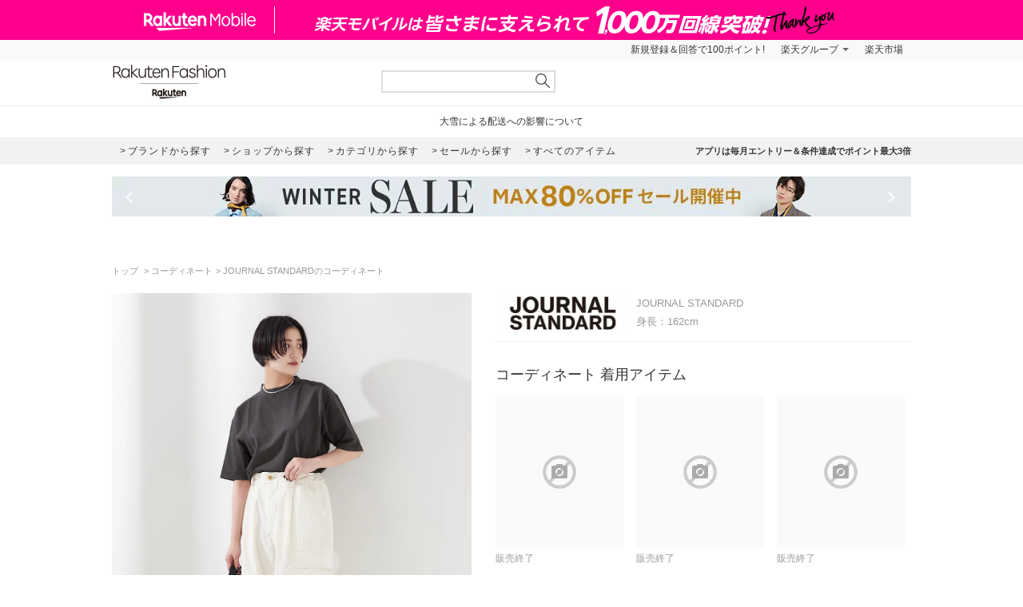

--- FILE ---
content_type: text/html; charset=UTF-8
request_url: https://brandavenue.rakuten.co.jp/coordinate/4022502/
body_size: 12607
content:
<!DOCTYPE html PUBLIC "-//W3C//DTD XHTML 1.0 Transitional//EN"
        "http://www.w3.org/TR/xhtml1/DTD/xhtml1-transitional.dtd">
<html lang="ja" xmlns="http://www.w3.org/1999/xhtml">
<head>
<link rel="stylesheet" href="https://fonts.googleapis.com/icon?family=Material+Icons">
<link type="text/css" rel="stylesheet" href="https://brandavenue.r10s.jp/css/library/pc/v2.0/style.css" media="all" />
<link type="text/css" rel="stylesheet" href="https://brandavenue.r10s.jp/css/library/pc/v2.0/coordinate.css" media="all" />
<script type="text/javascript" src="//ajax.googleapis.com/ajax/libs/jquery/1.7.2/jquery.min.js"></script>


<title>JOURNAL STANDARDのコーディネート | Rakuten Fashion(楽天ファッション／旧楽天ブランドアベニュー)4022502</title>
<link rel="canonical" href="https://brandavenue.rakuten.co.jp/coordinate/4022502">
 <meta name="description" content="JOURNAL STANDARDのコーディネートを紹介します。｜Rakuten Fashion(楽天ファッション／旧楽天ブランドアベニュー)4022502">
</head>
<body data-phoenix-rba_ui_test_pc>

<div id="page">

    <div id="headerArea">
        


<div id="HTMLBlock87912" class="HTMLBlock">
<!-- script for banner display and targeting -->
<script src="//r.r10s.jp/com/inc/navi/common_banner/mno/js/create_ichiba.js"></script>
<!-- PC header banner -->
<div id="mkdiv_header_pitari"></div>
</div>
<div id="HTMLBlock87417" class="HTMLBlock">
<!-- Standard RakutenCommonHeader v0.1.4 HTML starts-->
<div class="rc-h-standard rc-h-liquid">
  <noscript>
    <div class="rc-h-noscript-bar">
      <div class="rc-h-inner">
        <p>JavaScriptが無効の為、一部のコンテンツをご利用いただけません。JavaScriptの設定を有効にしてからご利用いただきますようお願いいたします。（<a href="https://ichiba.faq.rakuten.net/detail/000006432">設定方法</a>）</p>
      </div>
    </div>
  </noscript>
  <div class="rc-h-utility-bar">
    <div class="rc-h-inner">
      <ul class="rc-h-group-nav">
        <li id="grpNote">
          <noscript><a href="https://card.rakuten.co.jp/entry/">今すぐ2,000ポイント！</a></noscript>
        </li>
        <li class="rc-h-dropdown rc-h-group-dropdown"><a href="//www.rakuten.co.jp/sitemap/">楽天グループ</a>
          <ul class="rc-h-dropdown-panel">
            <li><a href="https://sm.rakuten.co.jp/?scid=wi_rfs_slist&xadid=wi_rfs_slist" rel="nofollow">楽天マート</a></li>
            <li><a href="//beauty.rakuten.co.jp/?scid=wi_grp_gmx_rba_hepullbu_bea" rel="nofollow">ビューティ</a></li>
            <li><a href="//books.rakuten.co.jp/e-book/?scid=wi_grp_gmx_rba_hepullbu_kob" rel="nofollow">楽天Kobo</a></li>
            <li><a href="//ticket.rakuten.co.jp/?scid=wi_grp_gmx_rba_hepullbu_tic" rel="nofollow">楽天チケット</a></li>
            <li><a href="//uranai.rakuten.co.jp/?scid=wi_grp_gmx_rba_hepullbu_frt" rel="nofollow">楽天占い</a></li>
            <li><a href="//www.rakuten.co.jp/sitemap/">サービス一覧</a></li>
          </ul>
        </li>

        <li style="padding-right:0;"><a href="//www.rakuten.co.jp/">楽天市場</a></li>
      </ul>
    </div>
  </div>

</div>
<!-- Standard RakutenCommonHeader v0.1.4 HTML ends-->
<!-- Standard RakutenCommonHeader v0.1.4 JS starts-->
<script src="//jp.rakuten-static.com/1/js/lib/prm_selector_02.js"></script>
<script src="https://brandavenue.r10s.jp/js/vendor/common/sentry_bundle.min.js"></script>
<script type="text/javascript" src="https://brandavenue.r10s.jp/js/app/common/sentry/sentry.js"></script>
<!-- <script src="/library/tlb/js/rc-h-standard.js"></script> -->
<!-- Standard RakutenCommonHeader v0.1.4 JS ends--></div>
<div id="HTMLBlock39646" class="HTMLBlock">
<!-- スーパーユーザー表記 -->
</div>

<div id="HTMLBlock941" class="HTMLBlock">
<div id="headerLoginParts">
<div class="gb-rbaheaderscrollnav">
<div class="gb-rbaheaderscrollnav-in">
<div id="gblheader" style="position: inherit; top: 0px; z-index: 1000;">
</div>
</div>
</div>
</div></div>
<div id="HTMLBlock61447" class="HTMLBlock">
   <div class="rbaheaderscrollnav clearfix">
<div class="rbaheaderscrollnav-in">

<!--ブランドクーポン--
<div style="background:#bf0000; height:50px; width:100%; margin:0 auto; text-align:center;">
  <a href="/contents/marathon/brandcoupon/?l-id=brn_head_bnr_pc_bc">
    <img src="//brandavenue.r10s.jp/img/library/index/header_20190919_4000_bc.png">
  </a>
</div>
------>

<!--SPUバナー---
<div style="background:#bf0000; height:50px; width:100%; margin:0 auto; text-align:center;">
  <a href="/guide/spu/?l-id=brn_head_bnr_pc_spu">
    <img src="//brandavenue.r10s.jp/img/library/index/header_20191001_spu.png">
  </a>
</div>
----------------->	

	<div id="headerTop" class="tlb_clearfix">
      <h1 id="rbaLogo">
        <a href="/?l-id=brn_head_logo">Rakuten Fashion</a>
      </h1>
<!--------------------------- 検索窓 ------------------------------->
   <div id="search">
     <form id="searchform" name="searchform" action="/all-sites/item/" method="get">
       <div class="sggstInputWrap">
   <input type="text" value="" id="keywords" name="free_word" autocomplete="off" suggesttype="keyword">
  </div>
 <input type="hidden" id="dummyselectbox" isDummy="true">
 <input value="0" name="sale" type="hidden">
 <!--<input value="01" name="site_cd[]" type="hidden">-->
 <input value="1" name="inventory_flg" type="hidden">
 <input id="searchBtn" name="searchBtn" alt="" src="https://brandavenue.r10s.jp/img/library/01/pc_img/top/search.png" javascript:clickedButton = true;$('#ccm-form-submit-button').get(0).click()
type="image">
     </form>
   </div>
<!---------------------------------------------------------------------->
<p id="pText"></p>


      <div id='async-login-header'></div>

    </div>
  </div>
 </div>
	</div>



<div id="HTMLBlock66230" class="HTMLBlock">
<!--top-alert-->
<div class="top-alert__wrapper">
  <!-- <div class="top-alert__description top-alert__description--2"><a href="https://ichiba.faq.rakuten.net/detail/000033569">台風の影響について</a></div> -->
  <!-- <div class="top-alert__description top-alert__description--2"><a href="/announce/">カテゴリ情報のメンテナンスによるサイト影響について</a></div> -->
  <!--
    <div class="top-alert__description top-alert__description--2">
      <a href="https://ichiba.faq.rakuten.net/detail/000030763" target="_blank">東北地方を中心とする地震の影響について</a>
  </div>
-->
  <!--<div class="top-alert__description top-alert__description--2">
      <a href="https://ichiba.faq.rakuten.net/detail/000030763" target="_blank">天候不良による影響について</a>
  </div> -->
  <!-- <div class="top-alert__description top-alert__description--2">
      <a href="//brandavenue.rakuten.co.jp/announce/" target="_blank">【重要なお知らせ】Rakuten Fashionを装った注文確認メールについて</a>
    </div> -->
  <!------------------
    <div class="top-alert__description top-alert__description--2">
      <a href="//brandavenue.rakuten.co.jp/announce/" target="_blank">【重要なお知らせ】Rakuten Fashion公式インスタグラムの「偽アカウント」にご注意ください</a>
  </div>
    <div class="top-alert__description top-alert__description--2">
      <a href="https://ichiba.faq.rakuten.net/detail/000011939" target="_blank">大雨の影響について</a>
  </div>

     <div class="top-alert__description top-alert__description--2">
           <a href="//brandavenue.rakuten.co.jp/announce/">Rakuten Fashion カスタマーセンターの営業時間短縮について</a>
     </div>

     <div class="top-alert__description top-alert__description--2">
           <a href="https://ichiba.faq.rakuten.net/detail/000012052" target="_blank">新型コロナウイルス対応に伴う影響について</a>
     </div>

     <div class="top-alert__description top-alert__description--2">
           <a href="https://brandavenue.rakuten.co.jp/contents/charity/?l-id=notification_charity" target="_blank">新型コロナウイルス感染症対策支援金として、期間中のご注文一回につき100円を寄付いたします。</a>
       </div>

     <div class="top-alert__description top-alert__description--2">
           <a href="/info">ショップメンテナンスのお知らせ</a>
       </div>
   --------------->
</div>
<!--end of top-alert--></div>

<div id="HTMLBlock76742" class="HTMLBlock">
<div id="headerBottom" class="tlb_clearfix">

<div class="headerNaviArea">
<div id="graylist"> 
     <a href="/brandlist/?l-id=brn_head_brand"> <span class="listbt internallink">ブランドから探す </span></a>
     <a href="/shoplist/?l-id=brn_head_shop"> <span class="listbt internallink">ショップから探す  </span></a>
     <a href="/categorylist/?l-id=brn_head_category"> <span class="listbt internallink">カテゴリから探す </span></a>
      <a href="/all-sites/item/?sale=2&l-id=brn_head_saleitem"><span class="listbt internallink">セールから探す </span> </a>
     <a href="/all-sites/item/?l-id=brn_head_allitem"> <span class="listbt internallink">すべてのアイテム </span></a>
</div>
    
<ul class="infoArea">   
	<li class="shipping"><a href="https://brandavenue.rakuten.co.jp/contents/rfapp/?l-id=brn_head_rfapp">アプリは毎月エントリー＆条件達成でポイント最大3倍</a></li>
</ul>
</div>

</div></div>


<div id="HTMLBlock66689" class="HTMLBlock">
<div class="content-container l-container">
  <div class="swiper-container top-banner">
    <div class="swiper-wrapper"> </div>
    <div class="item-arrow-wrapper">
      <div class="swiper-button-prev top_banner-button-prev"> <i class="material-icons">keyboard_arrow_left</i> </div>
      <div class="swiper-button-next top_banner-button-next"> <i class="material-icons">keyboard_arrow_right</i> </div>
    </div>
  </div>
</div></div>
    </div>

    <div id="areaWrapper">
        
  <div id="areaWrapper">
    <!-- パンくず -->
    <ul class="breadcrumb-list">
      <li class="breadcrumb-item"><a href="/"> トップ </a></li>
      <li class="breadcrumb-item"><a href="/coordinate/">コーディネート</a></li>
      <li class="breadcrumb-item">JOURNAL STANDARDのコーディネート</li>
    </ul>

    <div class="content-container">
      <!-- コーディネート画像 -->
      <div class="coordinate-image">
        <h1>
          <img src="https://coordinate.r10s.jp/stylingbook_image/rakuten_fashion/20240513/20240513090052_4022502.jpg" width="450"  alt="JOURNAL STANDARDのコーディネートを紹介します。｜Rakuten Fashion(楽天ファッション／旧楽天ブランドアベニュー)4022502"/>
        </h1>
      </div>

      <!-- コーディネート情報 -->
      <div class="coordinate-info">
        <div class="coordinate-meta">
          <div class="coordinate-meta-contributor">
            <img src="https://brandavenue.r10s.jp/img/brand/8923.jpg" height="50"/>
          </div>
          <div class="coordinate-meta-text">
            <div class="coordinate-meta-name">JOURNAL STANDARD</div>
                          <div class="coordinate-meta-height">身長：162cm</div>
                      </div>
        </div>

                  <div class="coordinate-item">
            <!-- コーディネート着用アイテム -->
            <h2 class="coordinate-item-title">コーディネート 着用アイテム</h2>
            <div class="coordinate-tab-content-item">
              <ul class="tlb_list_item tlb_clearfix tlb_productList">
                                  <li>
                                          <div class="itemlist-grid-tile-no-image">
                        <i class="material-icons">block</i>
                      </div>
                      <p class="tlb_text">
                        <span class="brand" style="color:#999999;">販売終了</span>
                      </p>
                                      </li>
                                  <li>
                                          <div class="itemlist-grid-tile-no-image">
                        <i class="material-icons">block</i>
                      </div>
                      <p class="tlb_text">
                        <span class="brand" style="color:#999999;">販売終了</span>
                      </p>
                                      </li>
                                  <li>
                                          <div class="itemlist-grid-tile-no-image">
                        <i class="material-icons">block</i>
                      </div>
                      <p class="tlb_text">
                        <span class="brand" style="color:#999999;">販売終了</span>
                      </p>
                                      </li>
                                  <li>
                                          <div class="itemlist-grid-tile-no-image">
                        <i class="material-icons">block</i>
                      </div>
                      <p class="tlb_text">
                        <span class="brand" style="color:#999999;">販売終了</span>
                      </p>
                                      </li>
                              </ul>
            </div>
          </div>
                <!-- コーディネート コメント -->
          <div class="coordinate-comment">
                        <p class="coordinate-comment-date">
              2024/05/13
            </p>
          </div>
      </div>
    </div>
  </div>

              
      <div class="tlb_coordinate-item tlb_moduleLL" style="display:none;">
      <h2 class="tlb_heading">このショップのコーディネート
            </h2>
      <ul id="asyncList" class="sliderList tlb_list_item tlb_clearfix carouselField"
      data-pc-count="5" data-sp-count="3"
      data-api="2" data-param="" data-json='[{"docid":"6675245","coordi_id":6675245,"user_id":null,"user_name":"JOURNAL STANDARD","user_image_url":"https:\/\/brandavenue.r10s.jp\/img\/brand\/8923.jpg","user_group_id":0,"user_group_name":null,"coordi_image_url":"https:\/\/coordinate.r10s.jp\/stylingbook_image\/rakuten_fashion\/20260109\/20260109161715_6675245.jpg","coordi_details":"-----------------------------------------------------------------\n\u6625\u306b\u5927\u30d2\u30c3\u30c8\u3057\u305f\u5225\u6ce8\u30ea\u30fc\u30d0\u30a4\u30b9\u306e\u30c7\u30cb\u30e0\u30b8\u30e3\u30b1\u30c3\u30c8\u304c\u518d\u767b\u5834\uff01\n\u9577\u304f\u5b9a\u756a\u7684\u306b\u7740\u7528\u3067\u304d\u308b\u3088\u3046\u3001\u30c7\u30a3\u30c6\u30fc\u30eb\u306f\u30a4\u30f3\u30e9\u30a4\u30f3\u3068\u540c\u69d8\u30b7\u30f3\u30d7\u30eb\u3067\u30df\u30cb\u30de\u30e0\u306b\u3002\n\u305d\u306e\u5206\u30b5\u30a4\u30ba\u3067\u30b9\u30bf\u30a4\u30ea\u30f3\u30b0\u306b\u5dee\u304c\u4ed8\u304f\u3088\u3046\u3042\u3048\u3066M\u30b5\u30a4\u30ba\u3068XL\u30b5\u30a4\u30ba\u306e2\u30b5\u30a4\u30ba\u5c55\u958b\u306b\u3057\u307e\u3057\u305f\u3002\n\u041c\u30b5\u30a4\u30ba\u7740\u7528\u3067\u3086\u3063\u305f\u308a\u3068\u7740\u7528\u51fa\u6765\u307e\u3057\u305f\u3002\n\u6625\u306b\u7279\u306b\u5927\u6d3b\u8e8d\u3059\u308b\u30a2\u30a4\u30c6\u30e0\u306a\u306e\u3067\u3001\u4e00\u679a\u306f\u624b\u306b\u5165\u308c\u3066\u9802\u304d\u305f\u3044\u30a2\u30a4\u30c6\u30e0\u3067\u3059\u3002\n-----------------------------------------------------------------\n\u3010\u30b5\u30a4\u30ba\u611f\u3011\n\u3086\u3063\u305f\u308a\u3068\u3057\u305f\u30b5\u30a4\u30ba\u611f\u3067\u3059\u3002\n\u5927\u304d\u3044\u30b5\u30a4\u30ba\u3082\u597d\u307f\u3067\u3059\u304c\u3001\u6625\u306f\u041c\u3067\u30ab\u30c3\u30c8\u30bd\u30fc\u306a\u3069\u3067\u5408\u308f\u305b\u305f\u3044\u3067\u3059\u3002\n\u3010\u7d20\u6750\u611f\u3011\n\u8efd\u304f\u3066\u7fbd\u7e54\u3084\u3059\u3044\u3067\u3059\u3002","sex":1,"height":158,"age":null,"release_date":"2026-01-09T00:00:00.000+09:00","release_flg":1,"created":"2026-01-09T16:17:15.000+09:00","updated":"2026-01-09T16:17:15.000+09:00","im_id":null,"item_popularity":0,"item_newest":"2026-01-09T16:17:15.000+09:00","item_category_cds":["0000002001"],"coordi_item_info":[{"model_cd":"QS2863","product_color_cd":"01","site_cd":1,"category_cd":"0000002001","category_name":"\u30b8\u30e3\u30b1\u30c3\u30c8\u30fb\u30a2\u30a6\u30bf\u30fc","brand_cd":"8923","brand_name":"JOURNAL STANDARD","brand_name_kana":"\u30b8\u30e3\u30fc\u30ca\u30eb \u30b9\u30bf\u30f3\u30c0\u30fc\u30c9","brand_url":"journalstandard","maker_name":"JOURNAL STANDARD","color_name":"\u30d6\u30eb\u30fc B","size_name":"M"}],"all_item_list":[{"sort":0,"model_cd":"QS2863","product_color_cd":"01","size_name":"M"}],"citem_model_cds":null,"citem_ids":null,"brand_cd":"8923"},{"docid":"6639184","coordi_id":6639184,"user_id":null,"user_name":"JOURNAL STANDARD","user_image_url":"https:\/\/brandavenue.r10s.jp\/img\/brand\/8923.jpg","user_group_id":0,"user_group_name":null,"coordi_image_url":"https:\/\/coordinate.r10s.jp\/stylingbook_image\/rakuten_fashion\/20251226\/20251226160439_6639184.jpg","coordi_details":"\u30ab\u30b7\u30df\u30e4\u6df7\u306e\u3001\u3082\u3063\u3061\u308a\u3068\u3057\u305f\u67d4\u3089\u304b\u3044\u624b\u89e6\u308a\u306e\u7d20\u6750\u3002\n1\u679a\u7740\u3067\u3082\u3001\u30b8\u30e3\u30b1\u30c3\u30c8\u3084\u30a2\u30a6\u30bf\u30fc\u306e\u30a4\u30f3\u3067\u3082\u4f7f\u3044\u3084\u3059\u3044\u8089\u611f\u3002\n\u3056\u3063\u304f\u308a\u3068\u6df1\u3081\u306b\u8a2d\u5b9a\u3057\u305fV\u30cd\u30c3\u30af\u304c\u4eca\u5e74\u3089\u3057\u3044\u30c7\u30b6\u30a4\u30f3\u3067\u3001\u7740\u4e08\u304c\u3057\u3063\u304b\u308a\u3042\u308a\u3001\u8eab\u5dfe\u3092\u3068\u3066\u3082\u5927\u304d\u304f\u3057\u305f\u3001\u30dd\u30f3\u30c1\u30e7\u306e\u3088\u3046\u306a\u30b7\u30eb\u30a8\u30c3\u30c8\u3067\u7740\u3054\u305f\u3048\u306e\u3042\u308b1\u679a\u306b\u3057\u3042\u304c\u3063\u3066\u3044\u307e\u3059\u3002","sex":1,"height":158,"age":null,"release_date":"2025-12-26T00:00:00.000+09:00","release_flg":1,"created":"2025-12-26T16:04:39.000+09:00","updated":"2025-12-26T16:04:39.000+09:00","im_id":null,"item_popularity":0,"item_newest":"2025-12-26T16:04:39.000+09:00","item_category_cds":["0000002000"],"coordi_item_info":[{"model_cd":"QV8613","product_color_cd":"03","site_cd":1,"category_cd":"0000002000","category_name":"\u30c8\u30c3\u30d7\u30b9","brand_cd":"8923","brand_name":"JOURNAL STANDARD","brand_name_kana":"\u30b8\u30e3\u30fc\u30ca\u30eb \u30b9\u30bf\u30f3\u30c0\u30fc\u30c9","brand_url":"journalstandard","maker_name":"JOURNAL STANDARD","color_name":"\u30d9\u30fc\u30b8\u30e5","size_name":"\u30d5\u30ea\u30fc"}],"all_item_list":[{"sort":0,"model_cd":"QV8613","product_color_cd":"03","size_name":"\u30d5\u30ea\u30fc"}],"citem_model_cds":null,"citem_ids":null,"brand_cd":"8923"},{"docid":"6639135","coordi_id":6639135,"user_id":null,"user_name":"JOURNAL STANDARD","user_image_url":"https:\/\/brandavenue.r10s.jp\/img\/brand\/8923.jpg","user_group_id":0,"user_group_name":null,"coordi_image_url":"https:\/\/coordinate.r10s.jp\/stylingbook_image\/rakuten_fashion\/20251226\/20251226160310_6639135.jpg","coordi_details":"\u300c\u51ac\u30c8\u30c3\u30d7\u30b9\u3068\u30a4\u30f3\u30ca\u30fc\u306e\u3044\u3044\u95a2\u4fc2\u3002\u300d \u3000\u2015 \u5fc3\u5730\u3088\u3055\u3067\u3064\u306a\u304c\u308b\u3001\u79cb\u306e\u30ec\u30a4\u30e4\u30fc\u30c9SNAP\u3002\n\u30b9\u30bf\u30c3\u30d5\u304a\u3059\u3059\u3081\u306e\u51ac\u30c8\u30c3\u30d7\u30b9\u3092\u3001EMILY WEEK\u306e\u30a4\u30f3\u30ca\u30fc\u3068\u5408\u308f\u305b\u3066\u30b9\u30bf\u30a4\u30ea\u30f3\u30b0\uff01\n\n\u3010\u30b3\u30c3\u30c8\u30f3\u30ab\u30b7\u30df\u30e4\u30c6\u30ec\u30b3\u30af\u30eb\u30fc\u30d7\u30eb\u30aa\u30fc\u30d0\u30fc\u3011\n\u30ab\u30b7\u30df\u30e4\u3092\u30d6\u30ec\u30f3\u30c9\u3057\u305f\u30b3\u30c3\u30c8\u30f3\u7d20\u6750\u3067\u3001\u601d\u308f\u305a\u300c\u6c17\u6301\u3061\u3044\u3044\uff01\u300d\u3068\u611f\u3058\u308b\u307b\u3069\u306e\u30bd\u30d5\u30c8\u306a\u808c\u89e6\u308a\u3067\u611f\u52d5\uff01\nEMILY\u306e\u30ab\u30c3\u30c8\u30bd\u30fc\u306f\u521d\u3081\u3066\u7740\u7528\u3057\u305f\u306e\u3067\u3001\u6b32\u3057\u3044\u306a\u3068\u601d\u3063\u3061\u3083\u3044\u307e\u3057\u305f\u3002\n\u7d20\u6750\u306b\u30ab\u30b7\u30df\u30e4\u3082\u30d6\u30ec\u30f3\u30c9\u3055\u308c\u3066\u3044\u308b\u306e\u3067\u3001\u8584\u624b\u3067\u3082\u3057\u3063\u304b\u308a\u6696\u304b\u304f\u3001\u8efd\u3084\u304b\u306a\u7740\u5fc3\u5730\u304c\u9b45\u529b\u3067\u3059\u3002\n1\u679a\u306f\u3082\u308d\u3061\u3093\u3001\u3053\u308c\u304b\u3089\u306e\u5b63\u7bc0\u306f\u30cb\u30c3\u30c8\u306e\u8896\u304b\u3089\u304f\u3057\u3085\u3063\u3068\u3055\u305b\u305f\u308a\u8272\u3005\u51fa\u6765\u305d\u3046\uff01\n\u4e00\u7dd2\u306b\u5408\u308f\u305b\u305f\u3001JOURNALSTANDARD\u306eMUSIC DEEP V \u30eb\u30fc\u30ba\u30d7\u30eb\u30aa\u30fc\u30d0\u30fc\u3068\u306e\u76f8\u6027\u3082\u629c\u7fa4\u3067\u3057\u305f\u3002","sex":1,"height":158,"age":null,"release_date":"2025-12-26T00:00:00.000+09:00","release_flg":1,"created":"2025-12-26T16:03:10.000+09:00","updated":"2025-12-26T16:03:10.000+09:00","im_id":null,"item_popularity":0,"item_newest":"2025-12-26T16:03:10.000+09:00","item_category_cds":["0000002002","0000002000"],"coordi_item_info":[{"model_cd":"QD8380","product_color_cd":"04","site_cd":1,"category_cd":"0000002000","category_name":"\u30c8\u30c3\u30d7\u30b9","brand_cd":"8923","brand_name":"JOURNAL STANDARD","brand_name_kana":"\u30b8\u30e3\u30fc\u30ca\u30eb \u30b9\u30bf\u30f3\u30c0\u30fc\u30c9","brand_url":"journalstandard","maker_name":"JOURNAL STANDARD","color_name":"\u30b0\u30ea\u30fc\u30f3 D","size_name":"\u30d5\u30ea\u30fc"},{"model_cd":"QE3013","product_color_cd":"01","site_cd":1,"category_cd":"0000002002","category_name":"\u30d1\u30f3\u30c4","brand_cd":"8923","brand_name":"JOURNAL STANDARD","brand_name_kana":"\u30b8\u30e3\u30fc\u30ca\u30eb \u30b9\u30bf\u30f3\u30c0\u30fc\u30c9","brand_url":"journalstandard","maker_name":"JOURNAL STANDARD","color_name":"\u30b0\u30ec\u30fc","size_name":"38"}],"all_item_list":[{"sort":0,"model_cd":"QD8380","product_color_cd":"04","size_name":"\u30d5\u30ea\u30fc"},{"sort":1,"model_cd":"QE3013","product_color_cd":"01","size_name":"38"}],"citem_model_cds":null,"citem_ids":null,"brand_cd":"8923"},{"docid":"6639157","coordi_id":6639157,"user_id":null,"user_name":"JOURNAL STANDARD","user_image_url":"https:\/\/brandavenue.r10s.jp\/img\/brand\/8923.jpg","user_group_id":0,"user_group_name":null,"coordi_image_url":"https:\/\/coordinate.r10s.jp\/stylingbook_image\/rakuten_fashion\/20251226\/20251226155659_6639157.jpg","coordi_details":"\u9ad8\u54c1\u8cea\u306e\u30b9\u30fc\u30d1\u30fc120\u30a6\u30fc\u30eb100\uff05\u3067\u624b\u89e6\u308a\u304c\u975e\u5e38\u306b\u67d4\u3089\u304b\u304f\u3001\u4e0a\u54c1\u306a\u5149\u6ca2\u306e\u3042\u308b\u6ed1\u3089\u304b\u306a\u7d20\u6750\u3092\u4f7f\u7528\u3002\n\u898b\u305f\u76ee\u306b\u3082\u9ad8\u7d1a\u611f\u304c\u3042\u308a\u3001\u975e\u5e38\u306b\u30b3\u30b9\u30c8\u30d1\u30d5\u30a9\u30fc\u30de\u30f3\u30b9\u306e\u9ad8\u3044\u5546\u54c1\u3067\u3059\u3002\n\u3068\u3066\u3082\u8efd\u304f\u3066\u3042\u305f\u305f\u304b\u304f\u3001\u3059\u3063\u304d\u308a\u898b\u3048\u308b\u306e\u306b\u3001\u3086\u3063\u305f\u308a\u3068\u3057\u305f\u30b5\u30a4\u30ba\u611f\u3067\u697d\u306a\u7740\u5fc3\u5730\u304c\u25ce\n\u30b7\u30f3\u30d7\u30eb\u3067\u4f7f\u3044\u3084\u3059\u3044\u30ce\u30fc\u30ab\u30e9\u30fc\u30b3\u30fc\u30c8\u306f\u30b9\u30c8\u30fc\u30eb\u306a\u3069\u5c0f\u7269\u4f7f\u3044\u304c\u697d\u3057\u3081\u308b\u306e\u3082\u5b09\u3057\u3044\u30dd\u30a4\u30f3\u30c8\uff01\n\u3086\u3068\u308a\u306f\u3042\u308a\u3064\u3064\u3082\u3059\u3063\u304d\u308a\u3057\u3066\u3044\u308b\u30c7\u30b6\u30a4\u30f3\u306a\u306e\u3067\u3001\u30a4\u30f3\u30ca\u30fc\u306b\u306f\u30dc\u30ea\u30e5\u30fc\u30e0\u611f\u3084\u30c7\u30b6\u30a4\u30f3\u306e\u3042\u308b\u30cb\u30c3\u30c8\u3092\u5408\u308f\u305b\u3066\u3082\u30d0\u30e9\u30f3\u30b9\u826f\u304f\u6c7a\u307e\u308a\u3001\u771f\u51ac\u3067\u3082\u5b89\u5fc3\u3057\u3066\u7740\u7528\u3067\u304d\u307e\u3059\u3002\n\u5b9a\u756a\u306e\u30ce\u30fc\u30ab\u30e9\u30fc\u30b3\u30fc\u30c8\u306f1\u679a\u6301\u3063\u3066\u3044\u308c\u3070\u8272\u3093\u306a\u30b7\u30fc\u30f3\u3067\u6d3b\u8e8d\u3059\u308b\u306e\u3067\u6301\u3063\u3066\u3044\u308b\u3068\u91cd\u5b9d\u3057\u307e\u3059\n\u5b9a\u756a\u30b3\u30fc\u30c8\u306e\u8cb7\u3044\u66ff\u3048\u306b\u3082\u304a\u3059\u3059\u3081\u3067\u3059\uff01","sex":1,"height":162,"age":null,"release_date":"2025-12-26T00:00:00.000+09:00","release_flg":1,"created":"2025-12-26T15:56:59.000+09:00","updated":"2025-12-26T15:56:59.000+09:00","im_id":null,"item_popularity":0,"item_newest":"2025-12-26T15:53:38.000+09:00","item_category_cds":["0000002001"],"coordi_item_info":[{"model_cd":"QY6559","product_color_cd":"07","site_cd":1,"category_cd":"0000002001","category_name":"\u30b8\u30e3\u30b1\u30c3\u30c8\u30fb\u30a2\u30a6\u30bf\u30fc","brand_cd":"8923","brand_name":"JOURNAL STANDARD","brand_name_kana":"\u30b8\u30e3\u30fc\u30ca\u30eb \u30b9\u30bf\u30f3\u30c0\u30fc\u30c9","brand_url":"journalstandard","maker_name":"JOURNAL STANDARD","color_name":"\u30d9\u30fc\u30b8\u30e5 A","size_name":"38"}],"all_item_list":[{"sort":0,"model_cd":"QY6559","product_color_cd":"07","size_name":"38"}],"citem_model_cds":null,"citem_ids":null,"brand_cd":"8923"},{"docid":"6639155","coordi_id":6639155,"user_id":null,"user_name":"JOURNAL STANDARD","user_image_url":"https:\/\/brandavenue.r10s.jp\/img\/brand\/8923.jpg","user_group_id":0,"user_group_name":null,"coordi_image_url":"https:\/\/coordinate.r10s.jp\/stylingbook_image\/rakuten_fashion\/20251226\/20251226155534_6639155.jpg","coordi_details":"\u9ad8\u54c1\u8cea\u306e\u30b9\u30fc\u30d1\u30fc120\u30a6\u30fc\u30eb100\uff05\u3067\u624b\u89e6\u308a\u304c\u975e\u5e38\u306b\u67d4\u3089\u304b\u304f\u3001\u4e0a\u54c1\u306a\u5149\u6ca2\u306e\u3042\u308b\u6ed1\u3089\u304b\u306a\u7d20\u6750\u3092\u4f7f\u7528\u3002\n\u898b\u305f\u76ee\u306b\u3082\u9ad8\u7d1a\u611f\u304c\u3042\u308a\u3001\u975e\u5e38\u306b\u30b3\u30b9\u30c8\u30d1\u30d5\u30a9\u30fc\u30de\u30f3\u30b9\u306e\u9ad8\u3044\u5546\u54c1\u3067\u3059\u3002\n\u3068\u3066\u3082\u8efd\u304f\u3066\u3042\u305f\u305f\u304b\u304f\u3001\u3059\u3063\u304d\u308a\u898b\u3048\u308b\u306e\u306b\u3001\u3086\u3063\u305f\u308a\u3068\u3057\u305f\u30b5\u30a4\u30ba\u611f\u3067\u697d\u306a\u7740\u5fc3\u5730\u304c\u25ce\n\u30b7\u30f3\u30d7\u30eb\u3067\u4f7f\u3044\u3084\u3059\u3044\u30ce\u30fc\u30ab\u30e9\u30fc\u30b3\u30fc\u30c8\u306f\u30b9\u30c8\u30fc\u30eb\u306a\u3069\u5c0f\u7269\u4f7f\u3044\u304c\u697d\u3057\u3081\u308b\u306e\u3082\u5b09\u3057\u3044\u30dd\u30a4\u30f3\u30c8\uff01\n\u3086\u3068\u308a\u306f\u3042\u308a\u3064\u3064\u3082\u3059\u3063\u304d\u308a\u3057\u3066\u3044\u308b\u30c7\u30b6\u30a4\u30f3\u306a\u306e\u3067\u3001\u30a4\u30f3\u30ca\u30fc\u306b\u306f\u30dc\u30ea\u30e5\u30fc\u30e0\u611f\u3084\u30c7\u30b6\u30a4\u30f3\u306e\u3042\u308b\u30cb\u30c3\u30c8\u3092\u5408\u308f\u305b\u3066\u3082\u30d0\u30e9\u30f3\u30b9\u826f\u304f\u6c7a\u307e\u308a\u3001\u771f\u51ac\u3067\u3082\u5b89\u5fc3\u3057\u3066\u7740\u7528\u3067\u304d\u307e\u3059\u3002\n\u5b9a\u756a\u306e\u30ce\u30fc\u30ab\u30e9\u30fc\u30b3\u30fc\u30c8\u306f1\u679a\u6301\u3063\u3066\u3044\u308c\u3070\u8272\u3093\u306a\u30b7\u30fc\u30f3\u3067\u6d3b\u8e8d\u3059\u308b\u306e\u3067\u6301\u3063\u3066\u3044\u308b\u3068\u91cd\u5b9d\u3057\u307e\u3059\n\u5b9a\u756a\u30b3\u30fc\u30c8\u306e\u8cb7\u3044\u66ff\u3048\u306b\u3082\u304a\u3059\u3059\u3081\u3067\u3059\uff01","sex":1,"height":156,"age":null,"release_date":"2025-12-26T00:00:00.000+09:00","release_flg":1,"created":"2025-12-26T15:55:34.000+09:00","updated":"2025-12-26T15:55:34.000+09:00","im_id":null,"item_popularity":0,"item_newest":"2025-12-26T15:53:38.000+09:00","item_category_cds":["0000002001"],"coordi_item_info":[{"model_cd":"QY6559","product_color_cd":"01","site_cd":1,"category_cd":"0000002001","category_name":"\u30b8\u30e3\u30b1\u30c3\u30c8\u30fb\u30a2\u30a6\u30bf\u30fc","brand_cd":"8923","brand_name":"JOURNAL STANDARD","brand_name_kana":"\u30b8\u30e3\u30fc\u30ca\u30eb \u30b9\u30bf\u30f3\u30c0\u30fc\u30c9","brand_url":"journalstandard","maker_name":"JOURNAL STANDARD","color_name":"\u30d6\u30e9\u30c3\u30af","size_name":"38"}],"all_item_list":[{"sort":0,"model_cd":"QY6559","product_color_cd":"01","size_name":"38"}],"citem_model_cds":null,"citem_ids":null,"brand_cd":"8923"},{"docid":"6639153","coordi_id":6639153,"user_id":null,"user_name":"JOURNAL STANDARD","user_image_url":"https:\/\/brandavenue.r10s.jp\/img\/brand\/8923.jpg","user_group_id":0,"user_group_name":null,"coordi_image_url":"https:\/\/coordinate.r10s.jp\/stylingbook_image\/rakuten_fashion\/20251226\/20251226155338_6639153.jpg","coordi_details":"\u9ad8\u54c1\u8cea\u306e\u30b9\u30fc\u30d1\u30fc120\u30a6\u30fc\u30eb100\uff05\u3067\u624b\u89e6\u308a\u304c\u975e\u5e38\u306b\u67d4\u3089\u304b\u304f\u3001\u4e0a\u54c1\u306a\u5149\u6ca2\u306e\u3042\u308b\u6ed1\u3089\u304b\u306a\u7d20\u6750\u3092\u4f7f\u7528\u3002\n\u898b\u305f\u76ee\u306b\u3082\u9ad8\u7d1a\u611f\u304c\u3042\u308a\u3001\u975e\u5e38\u306b\u30b3\u30b9\u30c8\u30d1\u30d5\u30a9\u30fc\u30de\u30f3\u30b9\u306e\u9ad8\u3044\u5546\u54c1\u3067\u3059\u3002\n\u3068\u3066\u3082\u8efd\u304f\u3066\u3042\u305f\u305f\u304b\u304f\u3001\u3059\u3063\u304d\u308a\u898b\u3048\u308b\u306e\u306b\u3001\u3086\u3063\u305f\u308a\u3068\u3057\u305f\u30b5\u30a4\u30ba\u611f\u3067\u697d\u306a\u7740\u5fc3\u5730\u304c\u25ce\n\u30b7\u30f3\u30d7\u30eb\u3067\u4f7f\u3044\u3084\u3059\u3044\u30ce\u30fc\u30ab\u30e9\u30fc\u30b3\u30fc\u30c8\u306f\u30b9\u30c8\u30fc\u30eb\u306a\u3069\u5c0f\u7269\u4f7f\u3044\u304c\u697d\u3057\u3081\u308b\u306e\u3082\u5b09\u3057\u3044\u30dd\u30a4\u30f3\u30c8\uff01\n\u3086\u3068\u308a\u306f\u3042\u308a\u3064\u3064\u3082\u3059\u3063\u304d\u308a\u3057\u3066\u3044\u308b\u30c7\u30b6\u30a4\u30f3\u306a\u306e\u3067\u3001\u30a4\u30f3\u30ca\u30fc\u306b\u306f\u30dc\u30ea\u30e5\u30fc\u30e0\u611f\u3084\u30c7\u30b6\u30a4\u30f3\u306e\u3042\u308b\u30cb\u30c3\u30c8\u3092\u5408\u308f\u305b\u3066\u3082\u30d0\u30e9\u30f3\u30b9\u826f\u304f\u6c7a\u307e\u308a\u3001\u771f\u51ac\u3067\u3082\u5b89\u5fc3\u3057\u3066\u7740\u7528\u3067\u304d\u307e\u3059\u3002\n\u5b9a\u756a\u306e\u30ce\u30fc\u30ab\u30e9\u30fc\u30b3\u30fc\u30c8\u306f1\u679a\u6301\u3063\u3066\u3044\u308c\u3070\u8272\u3093\u306a\u30b7\u30fc\u30f3\u3067\u6d3b\u8e8d\u3059\u308b\u306e\u3067\u6301\u3063\u3066\u3044\u308b\u3068\u91cd\u5b9d\u3057\u307e\u3059\n\u5b9a\u756a\u30b3\u30fc\u30c8\u306e\u8cb7\u3044\u66ff\u3048\u306b\u3082\u304a\u3059\u3059\u3081\u3067\u3059\uff01","sex":1,"height":160,"age":null,"release_date":"2025-12-26T00:00:00.000+09:00","release_flg":1,"created":"2025-12-26T15:53:38.000+09:00","updated":"2025-12-26T15:53:38.000+09:00","im_id":null,"item_popularity":0,"item_newest":"2025-12-26T15:53:38.000+09:00","item_category_cds":["0000002002","0000002000","0000002001"],"coordi_item_info":[{"model_cd":"QY6559","product_color_cd":"05","site_cd":1,"category_cd":"0000002001","category_name":"\u30b8\u30e3\u30b1\u30c3\u30c8\u30fb\u30a2\u30a6\u30bf\u30fc","brand_cd":"8923","brand_name":"JOURNAL STANDARD","brand_name_kana":"\u30b8\u30e3\u30fc\u30ca\u30eb \u30b9\u30bf\u30f3\u30c0\u30fc\u30c9","brand_url":"journalstandard","maker_name":"JOURNAL STANDARD","color_name":"\u30d9\u30fc\u30b8\u30e5","size_name":"36"},{"model_cd":"QW0517","product_color_cd":"01","site_cd":1,"category_cd":"0000002002","category_name":"\u30d1\u30f3\u30c4","brand_cd":"8923","brand_name":"JOURNAL STANDARD","brand_name_kana":"\u30b8\u30e3\u30fc\u30ca\u30eb \u30b9\u30bf\u30f3\u30c0\u30fc\u30c9","brand_url":"journalstandard","maker_name":"JOURNAL STANDARD","color_name":"\u30b0\u30ec\u30fcA","size_name":"\u30d5\u30ea\u30fc"},{"model_cd":"QY6549","product_color_cd":"02","site_cd":1,"category_cd":"0000002000","category_name":"\u30c8\u30c3\u30d7\u30b9","brand_cd":"8923","brand_name":"JOURNAL STANDARD","brand_name_kana":"\u30b8\u30e3\u30fc\u30ca\u30eb \u30b9\u30bf\u30f3\u30c0\u30fc\u30c9","brand_url":"journalstandard","maker_name":"JOURNAL STANDARD","color_name":"\u30d6\u30eb\u30fc B","size_name":"\u30d5\u30ea\u30fc"}],"all_item_list":[{"sort":0,"model_cd":"QY6559","product_color_cd":"05","size_name":"36"},{"sort":1,"model_cd":"QW0517","product_color_cd":"01","size_name":"\u30d5\u30ea\u30fc"},{"sort":2,"model_cd":"QY6549","product_color_cd":"02","size_name":"\u30d5\u30ea\u30fc"}],"citem_model_cds":null,"citem_ids":null,"brand_cd":"8923"},{"docid":"6563476","coordi_id":6563476,"user_id":null,"user_name":"JOURNAL STANDARD","user_image_url":"https:\/\/brandavenue.r10s.jp\/img\/brand\/8923.jpg","user_group_id":0,"user_group_name":null,"coordi_image_url":"https:\/\/coordinate.r10s.jp\/stylingbook_image\/rakuten_fashion\/20251204\/20251204162356_6563476.jpg","coordi_details":"\u30cf\u30ea\u611f\u304c\u308b\u306e\u3067\u30d5\u30fc\u30c9\u304c\u304d\u308c\u3044\u306b\u7acb\u3061\u3001\u9854\u56de\u308a\u3092\u3075\u308f\u3063\u3068\u5305\u307f\u8fbc\u3093\u3067\u304f\u308c\u308b\u30c7\u30b6\u30a4\u30f3\u3067\u3059\u3002\n\u30dc\u30c8\u30e0\u3092\u9078\u3070\u306a\u3044\u3001\u30d0\u30e9\u30f3\u30b9\u306e\u3068\u308a\u3084\u3059\u3044\u4e08\u611f\u3067\u3001\u898b\u305f\u76ee\u3088\u308a\u8efd\u304f\u3066\u6696\u304b\u304f\u3001\u3086\u3063\u305f\u308a\u3068\u3057\u305f\u30b5\u30a4\u30ba\u611f\u3067\u697d\u306a\u7740\u5fc3\u5730\u3067\u3059\u3002\n\u30b7\u30f3\u30d7\u30eb\u3067\u3042\u308f\u305b\u3084\u3059\u3044\u30d5\u30fc\u30c9\u306e\u30c7\u30b6\u30a4\u30f3\u306b\u3001\u5207\u308a\u66ff\u3048\u3084\u30b9\u30c6\u30c3\u30c1\u3067\u3055\u308a\u3052\u306a\u3044\u30dd\u30a4\u30f3\u30c8\u3092\u3064\u3051\u3066\u3044\u307e\u3059\u3002\n\u4e2d\u306b\u30cb\u30c3\u30c8\u306a\u3069\u3082\u3057\u3063\u304b\u308a\u7740\u8fbc\u3081\u308b\u30b5\u30a4\u30ba\u611f\u306a\u306e\u3067\u771f\u51ac\u307e\u3067\u5b89\u5fc3\u3002","sex":1,"height":162,"age":null,"release_date":"2025-12-04T00:00:00.000+09:00","release_flg":1,"created":"2025-12-04T16:23:56.000+09:00","updated":"2025-12-04T16:23:56.000+09:00","im_id":null,"item_popularity":0,"item_newest":"2025-12-04T16:23:56.000+09:00","item_category_cds":["0000002002","0000002006","0000002000","0000002001"],"coordi_item_info":[{"model_cd":"PZ8445","product_color_cd":"01","site_cd":1,"category_cd":"0000002001","category_name":"\u30b8\u30e3\u30b1\u30c3\u30c8\u30fb\u30a2\u30a6\u30bf\u30fc","brand_cd":"8923","brand_name":"JOURNAL STANDARD","brand_name_kana":"\u30b8\u30e3\u30fc\u30ca\u30eb \u30b9\u30bf\u30f3\u30c0\u30fc\u30c9","brand_url":"journalstandard","maker_name":"JOURNAL STANDARD","color_name":"\u30d6\u30e9\u30c3\u30af","size_name":"38"},{"model_cd":"PP9621","product_color_cd":"01","site_cd":1,"category_cd":"0000002002","category_name":"\u30d1\u30f3\u30c4","brand_cd":"8923","brand_name":"JOURNAL STANDARD","brand_name_kana":"\u30b8\u30e3\u30fc\u30ca\u30eb \u30b9\u30bf\u30f3\u30c0\u30fc\u30c9","brand_url":"journalstandard","maker_name":"JOURNAL STANDARD","color_name":"\u30b0\u30ec\u30fc","size_name":"38"},{"model_cd":"QN0141","product_color_cd":"01","site_cd":1,"category_cd":"0000002000","category_name":"\u30c8\u30c3\u30d7\u30b9","brand_cd":"8923","brand_name":"JOURNAL STANDARD","brand_name_kana":"\u30b8\u30e3\u30fc\u30ca\u30eb \u30b9\u30bf\u30f3\u30c0\u30fc\u30c9","brand_url":"journalstandard","maker_name":"JOURNAL STANDARD","color_name":"\u30b0\u30ec\u30fc","size_name":"\u30d5\u30ea\u30fc"},{"model_cd":"QC4946","product_color_cd":"01","site_cd":1,"category_cd":"0000002006","category_name":"\u30d0\u30c3\u30b0","brand_cd":"8923","brand_name":"JOURNAL STANDARD","brand_name_kana":"\u30b8\u30e3\u30fc\u30ca\u30eb \u30b9\u30bf\u30f3\u30c0\u30fc\u30c9","brand_url":"journalstandard","maker_name":"JOURNAL STANDARD","color_name":"\u30d6\u30e9\u30c3\u30af","size_name":"\u30d5\u30ea\u30fc"}],"all_item_list":[{"sort":0,"model_cd":"PZ8445","product_color_cd":"01","size_name":"38"},{"sort":1,"model_cd":"PP9621","product_color_cd":"01","size_name":"38"},{"sort":2,"model_cd":"QN0141","product_color_cd":"01","size_name":"\u30d5\u30ea\u30fc"},{"sort":3,"model_cd":"QC4946","product_color_cd":"01","size_name":"\u30d5\u30ea\u30fc"}],"citem_model_cds":null,"citem_ids":null,"brand_cd":"8923"},{"docid":"6534482","coordi_id":6534482,"user_id":null,"user_name":"JOURNAL STANDARD","user_image_url":"https:\/\/brandavenue.r10s.jp\/img\/brand\/8923.jpg","user_group_id":0,"user_group_name":null,"coordi_image_url":"https:\/\/coordinate.r10s.jp\/stylingbook_image\/rakuten_fashion\/20251127\/20251127083358_6534482.jpg","coordi_details":null,"sex":2,"height":174,"age":null,"release_date":"2023-05-18T00:00:00.000+09:00","release_flg":1,"created":"2025-11-27T08:33:58.000+09:00","updated":"2025-11-27T08:33:58.000+09:00","im_id":null,"item_popularity":0,"item_newest":"2025-11-27T08:33:58.000+09:00","item_category_cds":["0000002007","0000002000"],"coordi_item_info":[{"model_cd":"HS1612","product_color_cd":"01","site_cd":1,"category_cd":"0000002007","category_name":"\u30b7\u30e5\u30fc\u30ba\u30fb\u9774","brand_cd":"8923","brand_name":"JOURNAL STANDARD","brand_name_kana":"\u30b8\u30e3\u30fc\u30ca\u30eb \u30b9\u30bf\u30f3\u30c0\u30fc\u30c9","brand_url":"journalstandard","maker_name":"JOURNAL STANDARD","color_name":"\u30db\u30ef\u30a4\u30c8","size_name":"42"},{"model_cd":"HS6326","product_color_cd":"03","site_cd":1,"category_cd":"0000002000","category_name":"\u30c8\u30c3\u30d7\u30b9","brand_cd":"8923","brand_name":"JOURNAL STANDARD","brand_name_kana":"\u30b8\u30e3\u30fc\u30ca\u30eb \u30b9\u30bf\u30f3\u30c0\u30fc\u30c9","brand_url":"journalstandard","maker_name":"JOURNAL STANDARD","color_name":"\u30d6\u30eb\u30fc","size_name":"3"}],"all_item_list":[{"sort":0,"model_cd":"HS1612","product_color_cd":"01","size_name":"42"},{"sort":1,"model_cd":"HS6326","product_color_cd":"03","size_name":"3"}],"citem_model_cds":null,"citem_ids":null,"brand_cd":"8923"},{"docid":"6534481","coordi_id":6534481,"user_id":null,"user_name":"JOURNAL STANDARD","user_image_url":"https:\/\/brandavenue.r10s.jp\/img\/brand\/8923.jpg","user_group_id":0,"user_group_name":null,"coordi_image_url":"https:\/\/coordinate.r10s.jp\/stylingbook_image\/rakuten_fashion\/20251127\/20251127083357_6534481.jpg","coordi_details":null,"sex":2,"height":173,"age":null,"release_date":"2023-05-10T00:00:00.000+09:00","release_flg":1,"created":"2025-11-27T08:33:57.000+09:00","updated":"2025-11-27T08:33:57.000+09:00","im_id":null,"item_popularity":0,"item_newest":"2025-11-27T08:33:57.000+09:00","item_category_cds":["0000002002","0000002000"],"coordi_item_info":[{"model_cd":"HR9250","product_color_cd":"01","site_cd":1,"category_cd":"0000002002","category_name":"\u30d1\u30f3\u30c4","brand_cd":"8923","brand_name":"JOURNAL STANDARD","brand_name_kana":"\u30b8\u30e3\u30fc\u30ca\u30eb \u30b9\u30bf\u30f3\u30c0\u30fc\u30c9","brand_url":"journalstandard","maker_name":"JOURNAL STANDARD","color_name":"\u30d6\u30e9\u30c3\u30af","size_name":"S"},{"model_cd":"HM1349","product_color_cd":"03","site_cd":1,"category_cd":"0000002000","category_name":"\u30c8\u30c3\u30d7\u30b9","brand_cd":"8923","brand_name":"JOURNAL STANDARD","brand_name_kana":"\u30b8\u30e3\u30fc\u30ca\u30eb \u30b9\u30bf\u30f3\u30c0\u30fc\u30c9","brand_url":"journalstandard","maker_name":"JOURNAL STANDARD","color_name":"\u30db\u30ef\u30a4\u30c8","size_name":"M"}],"all_item_list":[{"sort":0,"model_cd":"HR9250","product_color_cd":"01","size_name":"S"},{"sort":1,"model_cd":"HM1349","product_color_cd":"03","size_name":"M"}],"citem_model_cds":null,"citem_ids":null,"brand_cd":"8923"},{"docid":"6534480","coordi_id":6534480,"user_id":null,"user_name":"JOURNAL STANDARD","user_image_url":"https:\/\/brandavenue.r10s.jp\/img\/brand\/8923.jpg","user_group_id":0,"user_group_name":null,"coordi_image_url":"https:\/\/coordinate.r10s.jp\/stylingbook_image\/rakuten_fashion\/20251127\/20251127083353_6534480.jpg","coordi_details":null,"sex":2,"height":173,"age":null,"release_date":"2023-03-19T00:00:00.000+09:00","release_flg":1,"created":"2025-11-27T08:33:53.000+09:00","updated":"2025-11-27T08:33:53.000+09:00","im_id":null,"item_popularity":0,"item_newest":"2025-11-27T08:33:53.000+09:00","item_category_cds":["0000002013","0000002000"],"coordi_item_info":[{"model_cd":"HF7217","product_color_cd":"01","site_cd":1,"category_cd":"0000002000","category_name":"\u30c8\u30c3\u30d7\u30b9","brand_cd":"8923","brand_name":"JOURNAL STANDARD","brand_name_kana":"\u30b8\u30e3\u30fc\u30ca\u30eb \u30b9\u30bf\u30f3\u30c0\u30fc\u30c9","brand_url":"journalstandard","maker_name":"JOURNAL STANDARD","color_name":"\u30db\u30ef\u30a4\u30c8","size_name":"L"},{"model_cd":"HF3504","product_color_cd":"01","site_cd":1,"category_cd":"0000002013","category_name":"\u5e3d\u5b50","brand_cd":"8923","brand_name":"JOURNAL STANDARD","brand_name_kana":"\u30b8\u30e3\u30fc\u30ca\u30eb \u30b9\u30bf\u30f3\u30c0\u30fc\u30c9","brand_url":"journalstandard","maker_name":"JOURNAL STANDARD","color_name":"\u30d6\u30e9\u30c3\u30af","size_name":"\u30d5\u30ea\u30fc"},{"model_cd":"HE3636","product_color_cd":"03","site_cd":1,"category_cd":"0000002000","category_name":"\u30c8\u30c3\u30d7\u30b9","brand_cd":"8923","brand_name":"JOURNAL STANDARD","brand_name_kana":"\u30b8\u30e3\u30fc\u30ca\u30eb \u30b9\u30bf\u30f3\u30c0\u30fc\u30c9","brand_url":"journalstandard","maker_name":"JOURNAL STANDARD","color_name":"\u30cd\u30a4\u30d3\u30fc","size_name":"S"}],"all_item_list":[{"sort":0,"model_cd":"HF7217","product_color_cd":"01","size_name":"L"},{"sort":1,"model_cd":"HF3504","product_color_cd":"01","size_name":"\u30d5\u30ea\u30fc"},{"sort":2,"model_cd":"HE3636","product_color_cd":"03","size_name":"S"}],"citem_model_cds":null,"citem_ids":null,"brand_cd":"8923"},{"docid":"6534436","coordi_id":6534436,"user_id":null,"user_name":"JOURNAL STANDARD","user_image_url":"https:\/\/brandavenue.r10s.jp\/img\/brand\/8923.jpg","user_group_id":0,"user_group_name":null,"coordi_image_url":"https:\/\/coordinate.r10s.jp\/stylingbook_image\/rakuten_fashion\/20251127\/20251127083350_6534436.jpg","coordi_details":null,"sex":2,"height":173,"age":null,"release_date":"2022-12-23T00:00:00.000+09:00","release_flg":1,"created":"2025-11-27T08:33:50.000+09:00","updated":"2025-11-27T08:33:50.000+09:00","im_id":null,"item_popularity":0,"item_newest":"2022-11-26T08:45:30.000+09:00","item_category_cds":["0000002002","0000002006","0000002001"],"coordi_item_info":[{"model_cd":"GS3728","product_color_cd":"02","site_cd":1,"category_cd":"0000002001","category_name":"\u30b8\u30e3\u30b1\u30c3\u30c8\u30fb\u30a2\u30a6\u30bf\u30fc","brand_cd":"8923","brand_name":"JOURNAL STANDARD","brand_name_kana":"\u30b8\u30e3\u30fc\u30ca\u30eb \u30b9\u30bf\u30f3\u30c0\u30fc\u30c9","brand_url":"journalstandard","maker_name":"JOURNAL STANDARD","color_name":"\u30d1\u30fc\u30d7\u30eb","size_name":"\u30d5\u30ea\u30fc"},{"model_cd":"GC1913","product_color_cd":"04","site_cd":1,"category_cd":"0000002002","category_name":"\u30d1\u30f3\u30c4","brand_cd":"8923","brand_name":"JOURNAL STANDARD","brand_name_kana":"\u30b8\u30e3\u30fc\u30ca\u30eb \u30b9\u30bf\u30f3\u30c0\u30fc\u30c9","brand_url":"journalstandard","maker_name":"JOURNAL STANDARD","color_name":"\u30d6\u30e9\u30a6\u30f3","size_name":"M"},{"model_cd":"FG9054","product_color_cd":"01","site_cd":1,"category_cd":"0000002006","category_name":"\u30d0\u30c3\u30b0","brand_cd":"8923","brand_name":"JOURNAL STANDARD","brand_name_kana":"\u30b8\u30e3\u30fc\u30ca\u30eb \u30b9\u30bf\u30f3\u30c0\u30fc\u30c9","brand_url":"journalstandard","maker_name":"JOURNAL STANDARD","color_name":"\u30d6\u30e9\u30c3\u30af","size_name":"\u30d5\u30ea\u30fc"}],"all_item_list":[{"sort":0,"model_cd":"GS3728","product_color_cd":"02","size_name":"\u30d5\u30ea\u30fc"},{"sort":1,"model_cd":"GC1913","product_color_cd":"04","size_name":"M"},{"sort":2,"model_cd":"FG9054","product_color_cd":"01","size_name":"\u30d5\u30ea\u30fc"}],"citem_model_cds":null,"citem_ids":null,"brand_cd":"8923"},{"docid":"6534273","coordi_id":6534273,"user_id":null,"user_name":"JOURNAL STANDARD","user_image_url":"https:\/\/brandavenue.r10s.jp\/img\/brand\/8923.jpg","user_group_id":0,"user_group_name":null,"coordi_image_url":"https:\/\/coordinate.r10s.jp\/stylingbook_image\/rakuten_fashion\/20251126\/20251126160814_6534273.jpg","coordi_details":"\u3075\u3093\u308f\u308a\u3068\u3057\u305f\u30bd\u30d5\u30c8\u30d5\u30ea\u30fc\u30b9\u7d20\u6750\u3067\u808c\u3056\u308f\u308a\u304c\u629c\u7fa4\u306eCPO\u30b8\u30e3\u30b1\u30c3\u30c8\u3002\n\u30d5\u30e9\u30f3\u30b9ECOPEL\u793e\u306e\u7d20\u6750\u3092\u4f7f\u7528\u3002\u624b\u89e6\u308a\u304c\u3068\u3066\u3082\u67d4\u3089\u304b\u304f\u8efd\u3044\u7d20\u6750\u3067\u3059\u3002\n\u3055\u3089\u3063\u3068\u7fbd\u7e54\u308c\u308b\u3001\u30df\u30c9\u30eb\u4e08\u306e\u30b7\u30e3\u30c4\u30b8\u30e3\u30b1\u30c3\u30c8\u578b\u3067\u3001\u30b7\u30f3\u30d7\u30eb\u3067\u5408\u308f\u305b\u3084\u3059\u304f\u3001\u7740\u6620\u3048\u3057\u307e\u3059\u3002\u898b\u305f\u76ee\u306f\u307b\u3069\u3088\u304f\u30dc\u30ea\u30e5\u30fc\u30e0\u304c\u3042\u308a\u307e\u3059\u304c\u3068\u3066\u3082\u8efd\u304f\u3066\u3001\u697d\u306b\u7740\u3089\u308c\u307e\u3059\u3002\u895f\u306e\u30c1\u30f3\u30d5\u30e9\u30c3\u30d7\u3092\u6b62\u3081\u3066\u30cf\u30a4\u30cd\u30c3\u30af\u98a8\u306b\u3082\u3067\u304d\u3001\u4eca\u306e\u6c17\u5206\u306b\u3074\u3063\u305f\u308a\u306e\u30d6\u30eb\u30be\u30f3\u3067\u3059\u3002\n\u30a2\u30fc\u30e0\u304c\u3086\u3063\u305f\u308a\u3057\u3066\u3044\u308b\u306e\u3067\u30df\u30c9\u30eb\u30b2\u30fc\u30b8\u306e\u30cb\u30c3\u30c8\u3082\u697d\u306b\u7740\u3066\u3044\u305f\u3060\u3051\u307e\u3059\u3002","sex":1,"height":156,"age":null,"release_date":"2025-11-26T00:00:00.000+09:00","release_flg":1,"created":"2025-11-26T16:08:14.000+09:00","updated":"2025-11-26T16:08:14.000+09:00","im_id":null,"item_popularity":0,"item_newest":"2025-11-26T16:08:14.000+09:00","item_category_cds":["0000002007","0000002001"],"coordi_item_info":[{"model_cd":"PZ8470","product_color_cd":"02","site_cd":1,"category_cd":"0000002001","category_name":"\u30b8\u30e3\u30b1\u30c3\u30c8\u30fb\u30a2\u30a6\u30bf\u30fc","brand_cd":"8923","brand_name":"JOURNAL STANDARD","brand_name_kana":"\u30b8\u30e3\u30fc\u30ca\u30eb \u30b9\u30bf\u30f3\u30c0\u30fc\u30c9","brand_url":"journalstandard","maker_name":"JOURNAL STANDARD","color_name":"\u30d9\u30fc\u30b8\u30e5","size_name":"\u30d5\u30ea\u30fc"},{"model_cd":"PY7305","product_color_cd":"04","site_cd":1,"category_cd":"0000002007","category_name":"\u30b7\u30e5\u30fc\u30ba\u30fb\u9774","brand_cd":"8923","brand_name":"JOURNAL STANDARD","brand_name_kana":"\u30b8\u30e3\u30fc\u30ca\u30eb \u30b9\u30bf\u30f3\u30c0\u30fc\u30c9","brand_url":"journalstandard","maker_name":"JOURNAL STANDARD","color_name":"\u30d9\u30fc\u30b8\u30e5","size_name":"36"}],"all_item_list":[{"sort":0,"model_cd":"PZ8470","product_color_cd":"02","size_name":"\u30d5\u30ea\u30fc"},{"sort":1,"model_cd":"PY7305","product_color_cd":"04","size_name":"36"}],"citem_model_cds":null,"citem_ids":null,"brand_cd":"8923"},{"docid":"6534282","coordi_id":6534282,"user_id":null,"user_name":"JOURNAL STANDARD","user_image_url":"https:\/\/brandavenue.r10s.jp\/img\/brand\/8923.jpg","user_group_id":0,"user_group_name":null,"coordi_image_url":"https:\/\/coordinate.r10s.jp\/stylingbook_image\/rakuten_fashion\/20251126\/20251126155003_6534282.jpg","coordi_details":"\u30b8\u30e3\u30fc\u30ca\u30eb\u30b9\u30bf\u30f3\u30c0\u30fc\u30c9\u306e\u79cb\u51ac\u306e\u5b9a\u756a\u30a6\u30fc\u30eb\u30b3\u30fc\u30c8\u3002\u30b9\u30fc\u30d1\u30fc140\u30b7\u30ea\u30fc\u30ba\u3002\u6628\u5e74\u5927\u4eba\u6c17\u3060\u3063\u305f\u30b9\u30c6\u30f3\u30ab\u30e9\u30fc\u578b\u304c\u65b0\u8272\u304c\u52a0\u308f\u308a\u4eca\u5e74\u3082\u5165\u8377\u3057\u307e\u3059\uff01\n\n\u9ad8\u54c1\u8cea\u306e\u30b9\u30fc\u30d1\u30fc140\u30a6\u30fc\u30eb100\uff05\u3067\u624b\u89e6\u308a\u304c\u975e\u5e38\u306b\u67d4\u3089\u304b\u304f\u3001\u4e0a\u54c1\u306a\u5149\u6ca2\u306e\u3042\u308b\u6ed1\u3089\u304b\u306a\u7d20\u6750\u3092\u4f7f\u7528\u3002\n\u898b\u305f\u76ee\u306b\u3082\u9ad8\u7d1a\u611f\u304c\u3042\u308a\u3001\u975e\u5e38\u306b\u30b3\u30b9\u30c8\u30d1\u30d5\u30a9\u30fc\u30de\u30f3\u30b9\u306e\u9ad8\u3044\u81ea\u4fe1\u4f5c\u3067\u3059\u3002\n\u3053\u3061\u3089\u306e\u30b9\u30c6\u30f3\u30ab\u30e9\u30fc\u30b3\u30fc\u30c8\u306f\u3055\u3063\u3068\u7fbd\u7e54\u308b\u3060\u3051\u3067\u3082\u30b5\u30de\u306b\u306a\u308b\u9577\u3081\u306e\u4e08\u611f\u3067\u3059\u3002\n\u895f\u3092\u7acb\u3066\u3066\u3082\u7740\u3066\u3044\u305f\u3060\u3051\u308b\u30b9\u30c6\u30f3\u30ab\u30e9\u30fc\u30b3\u30fc\u30c8\u306a\u306e\u3067\u30b9\u30bf\u30f3\u30c9\u30ab\u30e9\u30fc\u306b\u3057\u3066\u7740\u308b\u3068\u307e\u305f\u9055\u3063\u305f\u96f0\u56f2\u6c17\u306b\u3002\n\u30d9\u30fc\u30b7\u30c3\u30af\u306a\u98fd\u304d\u306e\u3053\u306a\u3044\u30c7\u30b6\u30a4\u30f3\u306a\u306e\u3067\u3001\u6c38\u304f\u611b\u7528\u3057\u3066\u3044\u305f\u3060\u3051\u308b\u30b3\u30fc\u30c8\u3067\u3059\u3002\n156cm\u3067\u3075\u304f\u3089\u306f\u304e\u306f\u3057\u3063\u304b\u308a\u3068\u96a0\u308c\u308b\u7740\u4e08\u3067\u3059\u3002FREE\u30b5\u30a4\u30ba\u3067\u30d0\u30b5\u30c3\u3068\u30aa\u30fc\u30d0\u30fc\u30b5\u30a4\u30ba\u3067\u304d\u3066\u3044\u305f\u3060\u304f\u3068\u304b\u3063\u3053\u3088\u304f\u304d\u307e\u308a\u307e\u3059\u3002\u30b9\u30c6\u30f3\u578b\u306a\u306e\u3067\u30e2\u30fc\u30c9\u306b\u306a\u308a\u3059\u304e\u305a\u69d8\u3005\u306aTPO\u306b\u5bfe\u5fdc\u3067\u304d\u308b\u30b3\u30fc\u30c8\u3067\u3059\u3002","sex":1,"height":156,"age":null,"release_date":"2025-11-26T00:00:00.000+09:00","release_flg":1,"created":"2025-11-26T15:50:03.000+09:00","updated":"2025-11-26T15:50:03.000+09:00","im_id":null,"item_popularity":0,"item_newest":"2025-11-26T15:50:03.000+09:00","item_category_cds":["0000002002","0000002001"],"coordi_item_info":[{"model_cd":"QM7389","product_color_cd":"02","site_cd":1,"category_cd":"0000002001","category_name":"\u30b8\u30e3\u30b1\u30c3\u30c8\u30fb\u30a2\u30a6\u30bf\u30fc","brand_cd":"8923","brand_name":"JOURNAL STANDARD","brand_name_kana":"\u30b8\u30e3\u30fc\u30ca\u30eb \u30b9\u30bf\u30f3\u30c0\u30fc\u30c9","brand_url":"journalstandard","maker_name":"JOURNAL STANDARD","color_name":"\u30d6\u30e9\u30c3\u30af B","size_name":"\u30d5\u30ea\u30fc"},{"model_cd":"PZ8442","product_color_cd":"02","site_cd":1,"category_cd":"0000002001","category_name":"\u30b8\u30e3\u30b1\u30c3\u30c8\u30fb\u30a2\u30a6\u30bf\u30fc","brand_cd":"8923","brand_name":"JOURNAL STANDARD","brand_name_kana":"\u30b8\u30e3\u30fc\u30ca\u30eb \u30b9\u30bf\u30f3\u30c0\u30fc\u30c9","brand_url":"journalstandard","maker_name":"JOURNAL STANDARD","color_name":"\u30d6\u30e9\u30c3\u30af B","size_name":"\u30d5\u30ea\u30fc"},{"model_cd":"QA8988","product_color_cd":"03","site_cd":1,"category_cd":"0000002002","category_name":"\u30d1\u30f3\u30c4","brand_cd":"8923","brand_name":"JOURNAL STANDARD","brand_name_kana":"\u30b8\u30e3\u30fc\u30ca\u30eb \u30b9\u30bf\u30f3\u30c0\u30fc\u30c9","brand_url":"journalstandard","maker_name":"JOURNAL STANDARD","color_name":"\u30cd\u30a4\u30d3\u30fc","size_name":"M"}],"all_item_list":[{"sort":0,"model_cd":"QM7389","product_color_cd":"02","size_name":"\u30d5\u30ea\u30fc"},{"sort":1,"model_cd":"PZ8442","product_color_cd":"02","size_name":"\u30d5\u30ea\u30fc"},{"sort":2,"model_cd":"QA8988","product_color_cd":"03","size_name":"M"}],"citem_model_cds":null,"citem_ids":null,"brand_cd":"8923"},{"docid":"6513766","coordi_id":6513766,"user_id":null,"user_name":"JOURNAL STANDARD","user_image_url":"https:\/\/brandavenue.r10s.jp\/img\/brand\/8923.jpg","user_group_id":0,"user_group_name":null,"coordi_image_url":"https:\/\/coordinate.r10s.jp\/stylingbook_image\/rakuten_fashion\/20251121\/20251121083239_6513766.jpg","coordi_details":null,"sex":2,"height":182,"age":null,"release_date":"2022-02-22T00:00:00.000+09:00","release_flg":1,"created":"2025-11-21T08:32:39.000+09:00","updated":"2025-11-21T08:32:39.000+09:00","im_id":null,"item_popularity":0,"item_newest":"2022-09-03T08:59:23.000+09:00","item_category_cds":["0000002006","0000002001"],"coordi_item_info":[{"model_cd":"DW1516","product_color_cd":"02","site_cd":1,"category_cd":"0000002006","category_name":"\u30d0\u30c3\u30b0","brand_cd":"8923","brand_name":"JOURNAL STANDARD","brand_name_kana":"\u30b8\u30e3\u30fc\u30ca\u30eb \u30b9\u30bf\u30f3\u30c0\u30fc\u30c9","brand_url":"journalstandard","maker_name":"JOURNAL STANDARD","color_name":"\u30ca\u30c1\u30e5\u30e9\u30eb","size_name":"\u30d5\u30ea\u30fc"},{"model_cd":"EK6293","product_color_cd":"01","site_cd":1,"category_cd":"0000002001","category_name":"\u30b8\u30e3\u30b1\u30c3\u30c8\u30fb\u30a2\u30a6\u30bf\u30fc","brand_cd":"8923","brand_name":"JOURNAL STANDARD","brand_name_kana":"\u30b8\u30e3\u30fc\u30ca\u30eb \u30b9\u30bf\u30f3\u30c0\u30fc\u30c9","brand_url":"journalstandard","maker_name":"JOURNAL STANDARD","color_name":"\u30d6\u30e9\u30c3\u30af A","size_name":"L"}],"all_item_list":[{"sort":0,"model_cd":"DW1516","product_color_cd":"02","size_name":"\u30d5\u30ea\u30fc"},{"sort":1,"model_cd":"EK6293","product_color_cd":"01","size_name":"L"}],"citem_model_cds":null,"citem_ids":null,"brand_cd":"8923"},{"docid":"6513763","coordi_id":6513763,"user_id":null,"user_name":"JOURNAL STANDARD","user_image_url":"https:\/\/brandavenue.r10s.jp\/img\/brand\/8923.jpg","user_group_id":0,"user_group_name":null,"coordi_image_url":"https:\/\/coordinate.r10s.jp\/stylingbook_image\/rakuten_fashion\/20251121\/20251121083209_6513763.jpg","coordi_details":null,"sex":2,"height":182,"age":null,"release_date":"2020-11-24T00:00:00.000+09:00","release_flg":1,"created":"2025-11-21T08:32:09.000+09:00","updated":"2025-11-21T08:32:09.000+09:00","im_id":null,"item_popularity":0,"item_newest":"2022-09-03T08:52:24.000+09:00","item_category_cds":["0000002007","0000002001"],"coordi_item_info":[{"model_cd":"CS6605","product_color_cd":"04","site_cd":1,"category_cd":"0000002007","category_name":"\u30b7\u30e5\u30fc\u30ba\u30fb\u9774","brand_cd":"8923","brand_name":"JOURNAL STANDARD","brand_name_kana":"\u30b8\u30e3\u30fc\u30ca\u30eb \u30b9\u30bf\u30f3\u30c0\u30fc\u30c9","brand_url":"journalstandard","maker_name":"JOURNAL STANDARD","color_name":"\u30b0\u30ec\u30fcB","size_name":"27.5"},{"model_cd":"CQ5645","product_color_cd":"05","site_cd":1,"category_cd":"0000002001","category_name":"\u30b8\u30e3\u30b1\u30c3\u30c8\u30fb\u30a2\u30a6\u30bf\u30fc","brand_cd":"8923","brand_name":"JOURNAL STANDARD","brand_name_kana":"\u30b8\u30e3\u30fc\u30ca\u30eb \u30b9\u30bf\u30f3\u30c0\u30fc\u30c9","brand_url":"journalstandard","maker_name":"JOURNAL STANDARD","color_name":"\u30cd\u30a4\u30d3\u30fc","size_name":"L"}],"all_item_list":[{"sort":0,"model_cd":"CS6605","product_color_cd":"04","size_name":"27.5"},{"sort":1,"model_cd":"CQ5645","product_color_cd":"05","size_name":"L"}],"citem_model_cds":null,"citem_ids":null,"brand_cd":"8923"},{"docid":"6513762","coordi_id":6513762,"user_id":null,"user_name":"JOURNAL STANDARD","user_image_url":"https:\/\/brandavenue.r10s.jp\/img\/brand\/8923.jpg","user_group_id":0,"user_group_name":null,"coordi_image_url":"https:\/\/coordinate.r10s.jp\/stylingbook_image\/rakuten_fashion\/20251121\/20251121083207_6513762.jpg","coordi_details":null,"sex":2,"height":182,"age":null,"release_date":"2020-11-24T00:00:00.000+09:00","release_flg":1,"created":"2025-11-21T08:32:07.000+09:00","updated":"2025-11-21T08:32:07.000+09:00","im_id":null,"item_popularity":0,"item_newest":"2020-10-22T20:05:37.000+09:00","item_category_cds":["0000002002"],"coordi_item_info":[{"model_cd":"BT2522","product_color_cd":"09","site_cd":1,"category_cd":"0000002002","category_name":"\u30d1\u30f3\u30c4","brand_cd":"8923","brand_name":"JOURNAL STANDARD","brand_name_kana":"\u30b8\u30e3\u30fc\u30ca\u30eb \u30b9\u30bf\u30f3\u30c0\u30fc\u30c9","brand_url":"journalstandard","maker_name":"JOURNAL STANDARD","color_name":"\u30d6\u30e9\u30a6\u30f3","size_name":"L"}],"all_item_list":[{"sort":0,"model_cd":"BT2522","product_color_cd":"09","size_name":"L"}],"citem_model_cds":null,"citem_ids":null,"brand_cd":"8923"},{"docid":"6374415","coordi_id":6374415,"user_id":null,"user_name":"JOURNAL STANDARD","user_image_url":"https:\/\/brandavenue.r10s.jp\/img\/brand\/8923.jpg","user_group_id":0,"user_group_name":null,"coordi_image_url":"https:\/\/coordinate.r10s.jp\/stylingbook_image\/rakuten_fashion\/20251015\/20251015083339_6374415.jpg","coordi_details":null,"sex":1,"height":161,"age":null,"release_date":"2023-05-01T00:00:00.000+09:00","release_flg":1,"created":"2025-10-15T08:33:39.000+09:00","updated":"2025-10-15T08:33:39.000+09:00","im_id":null,"item_popularity":0,"item_newest":"2023-04-29T11:02:42.000+09:00","item_category_cds":["0000002013","0000002003","0000002007","0000002000"],"coordi_item_info":[{"model_cd":"HD2944","product_color_cd":"02","site_cd":1,"category_cd":"0000002003","category_name":"\u30ef\u30f3\u30d4\u30fc\u30b9\u30fb\u30c9\u30ec\u30b9","brand_cd":"8923","brand_name":"JOURNAL STANDARD","brand_name_kana":"\u30b8\u30e3\u30fc\u30ca\u30eb \u30b9\u30bf\u30f3\u30c0\u30fc\u30c9","brand_url":"journalstandard","maker_name":"JOURNAL STANDARD","color_name":"\u30d6\u30e9\u30a6\u30f3","size_name":"\u30d5\u30ea\u30fc"},{"model_cd":"HE7631","product_color_cd":"02","site_cd":1,"category_cd":"0000002000","category_name":"\u30c8\u30c3\u30d7\u30b9","brand_cd":"8923","brand_name":"JOURNAL STANDARD","brand_name_kana":"\u30b8\u30e3\u30fc\u30ca\u30eb \u30b9\u30bf\u30f3\u30c0\u30fc\u30c9","brand_url":"journalstandard","maker_name":"JOURNAL STANDARD","color_name":"\u30d6\u30e9\u30a6\u30f3","size_name":"\u30d5\u30ea\u30fc"},{"model_cd":"HQ7430","product_color_cd":"01","site_cd":1,"category_cd":"0000002013","category_name":"\u5e3d\u5b50","brand_cd":"8923","brand_name":"JOURNAL STANDARD","brand_name_kana":"\u30b8\u30e3\u30fc\u30ca\u30eb \u30b9\u30bf\u30f3\u30c0\u30fc\u30c9","brand_url":"journalstandard","maker_name":"JOURNAL STANDARD","color_name":"\u30d9\u30fc\u30b8\u30e5","size_name":"\u30d5\u30ea\u30fc"},{"model_cd":"HC7553","product_color_cd":"04","site_cd":1,"category_cd":"0000002007","category_name":"\u30b7\u30e5\u30fc\u30ba\u30fb\u9774","brand_cd":"8923","brand_name":"JOURNAL STANDARD","brand_name_kana":"\u30b8\u30e3\u30fc\u30ca\u30eb \u30b9\u30bf\u30f3\u30c0\u30fc\u30c9","brand_url":"journalstandard","maker_name":"JOURNAL STANDARD","color_name":"\u30db\u30ef\u30a4\u30c8","size_name":"37"}],"all_item_list":[{"sort":0,"model_cd":"HD2944","product_color_cd":"02","size_name":"\u30d5\u30ea\u30fc"},{"sort":1,"model_cd":"HE7631","product_color_cd":"02","size_name":"\u30d5\u30ea\u30fc"},{"sort":2,"model_cd":"HQ7430","product_color_cd":"01","size_name":"\u30d5\u30ea\u30fc"},{"sort":3,"model_cd":"HC7553","product_color_cd":"04","size_name":"37"}],"citem_model_cds":null,"citem_ids":null,"brand_cd":"8923"},{"docid":"6374414","coordi_id":6374414,"user_id":null,"user_name":"JOURNAL STANDARD","user_image_url":"https:\/\/brandavenue.r10s.jp\/img\/brand\/8923.jpg","user_group_id":0,"user_group_name":null,"coordi_image_url":"https:\/\/coordinate.r10s.jp\/stylingbook_image\/rakuten_fashion\/20251015\/20251015083339_6374414.jpg","coordi_details":null,"sex":1,"height":161,"age":null,"release_date":"2023-04-29T00:00:00.000+09:00","release_flg":1,"created":"2025-10-15T08:33:39.000+09:00","updated":"2025-10-15T08:33:39.000+09:00","im_id":null,"item_popularity":0,"item_newest":"2023-04-30T10:36:47.000+09:00","item_category_cds":["0000002002","0000002006","0000002007","0000002000"],"coordi_item_info":[{"model_cd":"HK4995","product_color_cd":"01","site_cd":1,"category_cd":"0000002000","category_name":"\u30c8\u30c3\u30d7\u30b9","brand_cd":"8923","brand_name":"JOURNAL STANDARD","brand_name_kana":"\u30b8\u30e3\u30fc\u30ca\u30eb \u30b9\u30bf\u30f3\u30c0\u30fc\u30c9","brand_url":"journalstandard","maker_name":"JOURNAL STANDARD","color_name":"\u30db\u30ef\u30a4\u30c8","size_name":"L"},{"model_cd":"HN6575","product_color_cd":"02","site_cd":1,"category_cd":"0000002000","category_name":"\u30c8\u30c3\u30d7\u30b9","brand_cd":"8923","brand_name":"JOURNAL STANDARD","brand_name_kana":"\u30b8\u30e3\u30fc\u30ca\u30eb \u30b9\u30bf\u30f3\u30c0\u30fc\u30c9","brand_url":"journalstandard","maker_name":"JOURNAL STANDARD","color_name":"\u30ad\u30e3\u30e1\u30eb A","size_name":"\u30d5\u30ea\u30fc"},{"model_cd":"GY5936","product_color_cd":"01","site_cd":1,"category_cd":"0000002002","category_name":"\u30d1\u30f3\u30c4","brand_cd":"8923","brand_name":"JOURNAL STANDARD","brand_name_kana":"\u30b8\u30e3\u30fc\u30ca\u30eb \u30b9\u30bf\u30f3\u30c0\u30fc\u30c9","brand_url":"journalstandard","maker_name":"JOURNAL STANDARD","color_name":"\u30d6\u30e9\u30c3\u30af","size_name":"\u30d5\u30ea\u30fc"},{"model_cd":"HQ9686","product_color_cd":"01","site_cd":1,"category_cd":"0000002006","category_name":"\u30d0\u30c3\u30b0","brand_cd":"8923","brand_name":"JOURNAL STANDARD","brand_name_kana":"\u30b8\u30e3\u30fc\u30ca\u30eb \u30b9\u30bf\u30f3\u30c0\u30fc\u30c9","brand_url":"journalstandard","maker_name":"JOURNAL STANDARD","color_name":"\u30d6\u30e9\u30c3\u30af","size_name":"\u30d5\u30ea\u30fc"},{"model_cd":"HN7030","product_color_cd":"01","site_cd":1,"category_cd":"0000002007","category_name":"\u30b7\u30e5\u30fc\u30ba\u30fb\u9774","brand_cd":"8923","brand_name":"JOURNAL STANDARD","brand_name_kana":"\u30b8\u30e3\u30fc\u30ca\u30eb \u30b9\u30bf\u30f3\u30c0\u30fc\u30c9","brand_url":"journalstandard","maker_name":"JOURNAL STANDARD","color_name":"\u30d6\u30e9\u30c3\u30af","size_name":"24"}],"all_item_list":[{"sort":0,"model_cd":"HK4995","product_color_cd":"01","size_name":"L"},{"sort":1,"model_cd":"HN6575","product_color_cd":"02","size_name":"\u30d5\u30ea\u30fc"},{"sort":2,"model_cd":"GY5936","product_color_cd":"01","size_name":"\u30d5\u30ea\u30fc"},{"sort":3,"model_cd":"HQ9686","product_color_cd":"01","size_name":"\u30d5\u30ea\u30fc"},{"sort":4,"model_cd":"HN7030","product_color_cd":"01","size_name":"24"}],"citem_model_cds":null,"citem_ids":null,"brand_cd":"8923"},{"docid":"6374465","coordi_id":6374465,"user_id":null,"user_name":"JOURNAL STANDARD","user_image_url":"https:\/\/brandavenue.r10s.jp\/img\/brand\/8923.jpg","user_group_id":0,"user_group_name":null,"coordi_image_url":"https:\/\/coordinate.r10s.jp\/stylingbook_image\/rakuten_fashion\/20251015\/20251015083337_6374465.jpg","coordi_details":null,"sex":1,"height":161,"age":null,"release_date":"2023-04-14T00:00:00.000+09:00","release_flg":1,"created":"2025-10-15T08:33:37.000+09:00","updated":"2025-10-15T08:33:37.000+09:00","im_id":null,"item_popularity":0,"item_newest":"2025-10-15T08:33:37.000+09:00","item_category_cds":["0000002004","0000002006","0000002007","0000002000"],"coordi_item_info":[{"model_cd":"HD2915","product_color_cd":"02","site_cd":1,"category_cd":"0000002000","category_name":"\u30c8\u30c3\u30d7\u30b9","brand_cd":"8923","brand_name":"JOURNAL STANDARD","brand_name_kana":"\u30b8\u30e3\u30fc\u30ca\u30eb \u30b9\u30bf\u30f3\u30c0\u30fc\u30c9","brand_url":"journalstandard","maker_name":"JOURNAL STANDARD","color_name":"\u30db\u30ef\u30a4\u30c8 B","size_name":"\u30d5\u30ea\u30fc"},{"model_cd":"HD2980","product_color_cd":"03","site_cd":1,"category_cd":"0000002004","category_name":"\u30b9\u30ab\u30fc\u30c8","brand_cd":"8923","brand_name":"JOURNAL STANDARD","brand_name_kana":"\u30b8\u30e3\u30fc\u30ca\u30eb \u30b9\u30bf\u30f3\u30c0\u30fc\u30c9","brand_url":"journalstandard","maker_name":"JOURNAL STANDARD","color_name":"\u30d9\u30fc\u30b8\u30e5","size_name":"38"},{"model_cd":"GU0027","product_color_cd":"04","site_cd":1,"category_cd":"0000002007","category_name":"\u30b7\u30e5\u30fc\u30ba\u30fb\u9774","brand_cd":"8923","brand_name":"JOURNAL STANDARD","brand_name_kana":"\u30b8\u30e3\u30fc\u30ca\u30eb \u30b9\u30bf\u30f3\u30c0\u30fc\u30c9","brand_url":"journalstandard","maker_name":"JOURNAL STANDARD","color_name":"\u30d6\u30e9\u30a6\u30f3","size_name":"37"},{"model_cd":"HC7096","product_color_cd":"01","site_cd":1,"category_cd":"0000002006","category_name":"\u30d0\u30c3\u30b0","brand_cd":"8923","brand_name":"JOURNAL STANDARD","brand_name_kana":"\u30b8\u30e3\u30fc\u30ca\u30eb \u30b9\u30bf\u30f3\u30c0\u30fc\u30c9","brand_url":"journalstandard","maker_name":"JOURNAL STANDARD","color_name":"\u30d9\u30fc\u30b8\u30e5\u30d9\u30fc\u30b9","size_name":"\u30d5\u30ea\u30fc"}],"all_item_list":[{"sort":0,"model_cd":"HD2915","product_color_cd":"02","size_name":"\u30d5\u30ea\u30fc"},{"sort":1,"model_cd":"HD2980","product_color_cd":"03","size_name":"38"},{"sort":2,"model_cd":"GU0027","product_color_cd":"04","size_name":"37"},{"sort":3,"model_cd":"HC7096","product_color_cd":"01","size_name":"\u30d5\u30ea\u30fc"}],"citem_model_cds":null,"citem_ids":null,"brand_cd":"8923"},{"docid":"6374413","coordi_id":6374413,"user_id":null,"user_name":"JOURNAL STANDARD","user_image_url":"https:\/\/brandavenue.r10s.jp\/img\/brand\/8923.jpg","user_group_id":0,"user_group_name":null,"coordi_image_url":"https:\/\/coordinate.r10s.jp\/stylingbook_image\/rakuten_fashion\/20251015\/20251015083335_6374413.jpg","coordi_details":null,"sex":1,"height":161,"age":null,"release_date":"2023-05-03T00:00:00.000+09:00","release_flg":1,"created":"2025-10-15T08:33:35.000+09:00","updated":"2025-10-15T08:33:35.000+09:00","im_id":null,"item_popularity":0,"item_newest":"2023-04-10T08:43:25.000+09:00","item_category_cds":["0000002002","0000002006","0000002007","0000002000"],"coordi_item_info":[{"model_cd":"HD7605","product_color_cd":"04","site_cd":1,"category_cd":"0000002000","category_name":"\u30c8\u30c3\u30d7\u30b9","brand_cd":"8923","brand_name":"JOURNAL STANDARD","brand_name_kana":"\u30b8\u30e3\u30fc\u30ca\u30eb \u30b9\u30bf\u30f3\u30c0\u30fc\u30c9","brand_url":"journalstandard","maker_name":"JOURNAL STANDARD","color_name":"\u30d4\u30f3\u30af","size_name":"\u30d5\u30ea\u30fc"},{"model_cd":"HM1353","product_color_cd":"01","site_cd":1,"category_cd":"0000002002","category_name":"\u30d1\u30f3\u30c4","brand_cd":"8923","brand_name":"JOURNAL STANDARD","brand_name_kana":"\u30b8\u30e3\u30fc\u30ca\u30eb \u30b9\u30bf\u30f3\u30c0\u30fc\u30c9","brand_url":"journalstandard","maker_name":"JOURNAL STANDARD","color_name":"\u30d6\u30e9\u30c3\u30af","size_name":"36"},{"model_cd":"HA6913","product_color_cd":"02","site_cd":1,"category_cd":"0000002006","category_name":"\u30d0\u30c3\u30b0","brand_cd":"8923","brand_name":"JOURNAL STANDARD","brand_name_kana":"\u30b8\u30e3\u30fc\u30ca\u30eb \u30b9\u30bf\u30f3\u30c0\u30fc\u30c9","brand_url":"journalstandard","maker_name":"JOURNAL STANDARD","color_name":"\u30ca\u30c1\u30e5\u30e9\u30eb","size_name":"\u30d5\u30ea\u30fc"},{"model_cd":"HC7553","product_color_cd":"04","site_cd":1,"category_cd":"0000002007","category_name":"\u30b7\u30e5\u30fc\u30ba\u30fb\u9774","brand_cd":"8923","brand_name":"JOURNAL STANDARD","brand_name_kana":"\u30b8\u30e3\u30fc\u30ca\u30eb \u30b9\u30bf\u30f3\u30c0\u30fc\u30c9","brand_url":"journalstandard","maker_name":"JOURNAL STANDARD","color_name":"\u30db\u30ef\u30a4\u30c8","size_name":"37"}],"all_item_list":[{"sort":0,"model_cd":"HD7605","product_color_cd":"04","size_name":"\u30d5\u30ea\u30fc"},{"sort":1,"model_cd":"HM1353","product_color_cd":"01","size_name":"36"},{"sort":2,"model_cd":"HA6913","product_color_cd":"02","size_name":"\u30d5\u30ea\u30fc"},{"sort":3,"model_cd":"HC7553","product_color_cd":"04","size_name":"37"}],"citem_model_cds":null,"citem_ids":null,"brand_cd":"8923"}]' data-agent="pc">
      </ul>
    </div>
  

<div id="HTMLBlock66693" class="HTMLBlock">

<div class="b-rakuten-group-service" style="padding-top: 40px;" data-ratId="brn_common_footertopics" data-ratEvent="appear"
  data-ratParam="all">
  <h2 class="tlb_heading">トピックス</h2>
  <style>
    .column4_topics,
            .column4_service {
              width: 1000px;
              margin: 0 auto;
              padding: 0;
            }

            .column4_topics li,
            .column4_service li {
              float: left;
              width: 23%;
              list-style: none;
              text-align: center;
              padding: 5px;
              box-sizing: border-box;
            }

            .column4_topics li img,
            .column4_service li img {
              width: 100%;
            }
  </style>
  <ul class="column4_topics clearfix"></ul>
</div>
<!--------------/4ColumnArea_MIDDLEtopics-------------->
</div>
<div id="HTMLBlock85065" class="HTMLBlock">

<div style="margin: 10px 0 40px 0;">
<p style="text-align: center;"><a href="https://brandavenue.rakuten.co.jp/guide/shoes_exchange/?l-id=brn_lux_footer_shoesexchange"><img src="https://brandavenue.r10s.jp/img/library/guide/shoes_exchange/20250606/1000_50.jpg?resize=970:49"></a></p>
</div>
 
</div>
    </div>

    <div id="footerArea">
        

  <!-- Variables for GTM -->
  <script>dataLayer = [{}];</script>
  <!--END Variables for GTM -->
  <!-- Google Tag Manager -->
  
  <script>(function(w,d,s,l,i){w[l]=w[l]||[];w[l].push({'gtm.start':
  new Date().getTime(),event:'gtm.js'});var f=d.getElementsByTagName(s)[0],
  j=d.createElement(s),dl=l!='dataLayer'?'&l='+l:'';j.async=true;j.src=
  'https://www.googletagmanager.com/gtm.js?id='+i+dl;f.parentNode.insertBefore(j,f);
  })(window,document,'script','dataLayer','GTM-WG6GL7');
  </script>
  
  <!-- End Google Tag Manager -->

<div id="HTMLBlock73474" class="HTMLBlock">

<style>
  .cautionR:hover {
    color: #c00 !important;
  }
  #footer-btm-rfLogo {
    clear: both;
    position: relative;
    margin: 80px auto;
    text-align: center;
  }
</style>
<div
  style="
    width: 300px;
    border: 1px solid #cecece;
    background: #ffffdd;
    padding: 5px 5px 5px 5px;
    margin: 14px auto 10px;
    zoom: 1;
    text-align: center;
    font-size: 12px;
  "
>
  <a
    href="https://corp.rakuten.co.jp/security/"
    class="cautionR"
    target="_blank"
    >【注意】楽天を装った不審なメールやSMSについて</a
  >
</div>
<div id="footer-btm-rfLogo">
  <img
    src="https://brandavenue.r10s.jp/img/library/contents/rfmag/footer_RakutenFashion_logo.png"
    width="343"
  />
</div>
<div id="footerContentsContainer">
  <div id="footerContents" class="clearfix">
    <dl>
      <dt class="commonTitle">Service</dt>
      <dd><a href="/">Rakuten Fashion</a></dd>
      <dd><a href="/luxury/">LUXURY</a></dd>
    </dl>
    <dl>
      <dt class="commonTitle">Search</dt>
      <dd><a href="/brandlist/">ブランドから探す</a></dd>
      <dd><a href="/shoplist/">ショップから探す</a></dd>
      <dd><a href="/categorylist/">カテゴリから探す</a></dd>
      <dd><a href="/all-sites/item/?sale=2">セールから探す</a></dd>
      <dd><a href="/all-sites/item/">すべてのアイテム</a></dd>
    </dl>
    <dl>
      <dt class="commonTitle">Information</dt>
      <dd><a href="/guide/spu/">スーパーポイントアッププログラム</a></dd>
      <dd><a href="/guide/whatsrba/">Rakuten Fashionとは</a></dd>
      <dd><a href="/guide/">ご利用ガイド</a></dd>
      <!--<dd><a href="https://brandavenue.faq.rakuten.ne.jp/app/rba/">よくあるご質問</a></dd>-->
      <dd><a href="/guide/contact/">お問い合わせ</a></dd>
      <dd><a href="/guide/contact-business/">法人のお客様</a></dd>
      <dd><a href="/guide/legal/">特定商取引法に基づく表記</a></dd>
      <dd>
        <a href="/contents/omni-channel/">Omni-Channel Platformについて</a>
      </dd>
    </dl>
    <dl>
      <dt class="commonTitle">Communication</dt>
      <dd>
        <a
          href="https://login.account.rakuten.com/sso/register?client_id=rakuten_fashion_web&redirect_uri=https://brandavenue.rakuten.co.jp/cm/rakutenidlogin/auth&scope=openid&response_type=code"
          >新規会員登録</a
        >
      </dd>
      <!-- <dd><a href="/mailmag/">メルマガ登録</a></dd> -->
      <dd>
        <a
          href="https://link.rakuten.co.jp/1/095/552/?l-id=brn_foot_facebook"
          target="_blank"
          >Facebook</a
        >
      </dd>
      <dd>
        <a href="https://link.rakuten.co.jp/1/095/553/" target="_blank"
          >Instagram</a
        >
      </dd>
      <dd>
        <a
          href="https://link.rakuten.co.jp/0/095/907/?l-id=brn_foot_bnr_pc_line"
          target="_blank"
          >LINE公式アカウント</a
        >
      </dd>
      <dd></dd>
    </dl>
  </div>
</div>

<!-- PC footer banner -->
<div style="text-align:center;margin:16px 0">
  <a href="https://corp.rakuten.co.jp/event/climateaction/?scid=wi_rba_gogreen_footer" target="_blank"><img
      src="https://r.r10s.jp/com/img/thumb/logo/pc_logo_footer_gogreen.svg" alt="Go Green Together" width="220"
      height="auto"></a>
</div>

<div class="rc-f-standard rc-f-custom00">
  <div class="rc-f-section-content00">
    <div class="rc-f-section-bar rc-f-first">
      <div class="rc-f-inner">
        <dl class="rc-f-dl-inline-box">
          <dt class="rc-f-dl-title01 rc-f-text-em">楽天グループ</dt>
          <dd>
            <ul class="rc-f-list-inline">
              <li>
                <a
                  class="rc-f-btn"
                  onClick="s.gclick('sitemap','ftr')"
                  href="https://www.rakuten.co.jp/sitemap/"
                  ><span>サービス一覧</span></a
                >
              </li>
              <li>
                <a
                  class="rc-f-btn"
                  onClick="s.gclick('inquiry','ftr')"
                  href="https://www.rakuten.co.jp/sitemap/inquiry.html"
                  ><span>お問い合わせ一覧</span></a
                >
              </li>
            </ul>
          </dd>
        </dl>
      </div>
    </div>
    <div class="rc-f-section-bar">
      <div class="rc-f-inner">
        <dl class="rc-f-dl-inline rc-f-block">
          <dt class="rc-f-dl-title01">おすすめ</dt>
          <dd class="rc-f-text-strong" id="grpRakutenRecommend"></dd>
        </dl>
        <ul class="rc-f-row rc-f-row-dot rc-f-row4">
          <li class="rc-f-col rc-f-first">
            <div class="rc-f-media rc-f-nav-item">
              <div class="rc-f-media-head">
                <a href="https://beauty.rakuten.co.jp/"
                  >あなたにピッタリなヘアサロンを探す</a
                >
              </div>
              <div class="rc-f-media-body">楽天ビューティ</div>
            </div>
          </li>
          <li class="rc-f-col">
            <div class="rc-f-media rc-f-nav-item rc-f-nav-item-delimit">
              <div class="rc-f-media-head">
                <a href="https://www.rakuten.co.jp/category/beauty/"
                  >美容やコスメ商品、香水を購入する</a
                >
              </div>
              <div class="rc-f-media-body">楽天市場</div>
            </div>
          </li>
          <li class="rc-f-col">
            <div class="rc-f-media rc-f-nav-item rc-f-nav-item-delimit">
              <div class="rc-f-media-head">
                <a href="https://www.rakuten-card.co.jp/"
                  >ポイント2倍のカードを申込む</a
                >
              </div>
              <div class="rc-f-media-body">楽天カード</div>
            </div>
          </li>
          <li class="rc-f-col">
            <div class="rc-f-media rc-f-nav-item rc-f-nav-item-delimit">
              <div class="rc-f-media-head">
                <a href="//point.rakuten.co.jp/">保有ポイント数を確認する</a>
              </div>
              <div class="rc-f-media-body">楽天PointClub</div>
            </div>
          </li>
        </ul>
      </div>
    </div>
  </div>
  <div class="rc-f-section01">
    <div class="rc-f-inner">
      <ul class="rcf-list-inline rcf-list-block">
        <li>
          <a rel="nofollow" href="https://corp.rakuten.co.jp/">企業情報</a>
        </li>
        <li>
          <a rel="nofollow" href="https://privacy.rakuten.co.jp/"
            >個人情報保護方針</a
          >
        </li>
        <li><a href="https://corp.rakuten.co.jp/csr/">社会的責任[CSR]</a></li>
        <li><a href="https://corp.rakuten.co.jp/careers/">採用情報</a></li>
      </ul>
      <p class="copyright">© Rakuten Group, Inc.</p>
    </div>
  </div>
</div>
<div id="device_judge" data-device="pc" style="display: none"></div>
<div id="footerContentsSupport"></div>
<script
  src="//brandavenue.r10s.jp/js/app/common/common_config.js?20200907"
  type="text/javascript"
></script>
<script
  src="//jp.rakuten-static.com/1/js/grp/ftr/js/parm_selector_footer.js"
  type="text/javascript"
></script>
<script
  src="//brandavenue.r10s.jp/js/app/common/async_login_header.js?20200923"
  type="text/javascript"
></script>
</div>
<!-- RAT tag start -->
<form class="ratForm" name="ratForm" id="ratForm" style="display:none;">
<input type="hidden" name="rat" id="ratAccountId" value="464">
<input type="hidden" name="rat" id="ratServiceId" value="1">
<input type="hidden" name="rat" id="ratPageLayout" value="pc">
<input type="hidden" name="rat" id="ratSiteSection" value="rba_coordinate">
<input type="hidden" name="rat" id="ratAdobeSiteSection" value="rba">
<input type="hidden" name="rat" id="ratPageType" value="search">
<input type="hidden" name="rat" id="ratPageName" value="coordinate">
<input type="hidden" name="rat" id="ratShopUrl" value="stylife">
<input type="hidden" name="rat" id="ratCustomParameters" value="{'coordiid':['4022502'],'citem_model_cds':[],'citemid':[],'rba_shopid':['8923']}">

</form>
<script type="text/javascript" src="//r.r10s.jp/com/rat/js/rat-main.js"></script>
<script type="text/javascript" src="//brandavenue.r10s.jp/js/app/common/recommend_v2.js" crossorigin="anonymous"></script>
<!-- /RAT tag end-->

<div id="HTMLBlock25126" class="HTMLBlock">
<script src="//brandavenue.r10s.jp/js/app/common/search_history.js" type="text/javascript"></script></div>


<div id="HTMLBlock61467" class="HTMLBlock">
    <input type="hidden" id="ac_url" value=https://rdc-api-catalog-gateway-api.rakuten.co.jp/gsp-ac/autocomplete_fashion/v1/autocomplete.jp_fashion>
<script src="https://brandavenue.r10s.jp/js/vendor/common/jquery-ui.autocomplete.min.js"></script>
<script src="https://brandavenue.r10s.jp/js/app/common/autocomplete_search.js"></script></div>


<div id="HTMLBlock67358" class="HTMLBlock">
<script src="https://brandavenue.r10s.jp/js/app/common/common_parts_json.js" defer></script></div>


<div id="HTMLBlock69773" class="HTMLBlock">
<input 
value="all" 
type="hidden" id="genderValue"
></div>


<div id="HTMLBlock74103" class="HTMLBlock">
<script src="//www.rakuten.co.jp/com/advance/ichiba/rf-newuser-and-anatadake/pc/condition.js"></script>
<script src="//r.r10s.jp/com/ap/target/phoenix-2.7.2.min.js"></script></div>

    </div>
</div>



<script type="text/javascript" src="https://brandavenue.r10s.jp/js/vendor/common/slick.min.js"></script>
<script type="text/javascript" src="https://brandavenue.r10s.jp/js/app/pc/common.js"></script>
<script type="text/javascript" src="https://brandavenue.r10s.jp/js/app/pc/v2.0/coordinate.js"></script>
<script type="text/javascript" src="https://brandavenue.r10s.jp/js/app/common/async_api.js"></script>

<script src="https://brandavenue.r10s.jp/js/vendor/common/swiper.jquery.min.js"></script>


</body>
</html>


--- FILE ---
content_type: application/javascript
request_url: https://gettime.r10s.jp/rfashion_time?callback=jQuery172004538821729805664_1769089708739&_=1769089709992
body_size: 11
content:
jQuery172004538821729805664_1769089708739({"epoch":"1769089710"})

--- FILE ---
content_type: application/javascript
request_url: https://brandavenue.r10s.jp/js/app/common/autocomplete_search.js
body_size: 6503
content:
(function ($) {
  var GENDER_TYPE = getGender();
  var IS_MOBILE = $(this).isMobile();
  var SID_CODE = IS_MOBILE ? "2" : "1";

  var AUTOCOMPLETE_URL = GENDER_TYPE + "_item";
  var SID = "jp_fashion" + GENDER_TYPE + "_ac_item_00" + SID_CODE;
  var DATA_TYPE_JSON = "json";
  var HIGHLIGHT_CLASS = "ui-autocomplete-hightlight";
  var OUTLET_CHUSE_SITE_NAME = "outlet-chuse";
  var CATEGORY_MAX_COUNT = 2;
  var SUGGEST_MAX_COUNT = 10;
  var INPUT_MAX_LENGTH = 50;

  function getGender() {
    const pathList = $(location).attr('pathname').trim().split("/");
    const isRanking = pathList.indexOf("ranking") > -1;
    const allGenderKey = "a";

    if(isRanking){
      const genderParam = getGenderParam();
      const genderKeyListByParam = {
        "1" : "w",
        "2" : "m",
        "3" : "a",
        "4" : "k",
      }
      if(genderParam in genderKeyListByParam)return genderKeyListByParam[genderParam];
    }else {
      const genderKeyListByPath = {
        "ladies" : "w",
        "men" : "m",
        "kids" : "k",
      }
      const genderKeys = Object.keys(genderKeyListByPath);
      for(var i = 0; i < genderKeys.length; i++) {
        if(pathList.indexOf(genderKeys[i]) > -1)return genderKeyListByPath[genderKeys[i]];
      }
    }

    return allGenderKey;
  }

  function getGenderUrl() {
    const inheritGender = ["ladies", "men", "kids"];

    var genderUrl = "";
    var targetUrl = [];
    if (document.getElementById("searchform") != null) {
      targetUrl = document.searchform.action.trim().split("/");
    } else if (document.getElementById("modalSearchForm") != null) {
      targetUrl = document.modalSearchForm.action.trim().split("/");
    }

    for (var i = 0; i < inheritGender.length; i++) {
      if (targetUrl.indexOf(inheritGender[i]) > -1) {
        genderUrl = "/" + inheritGender[i];
      }
    }
    return genderUrl;
  }

  function getGenderParam() {
    const genderParam = "sex";
    const allGenderParam = "3";
    const paramList = $(location).attr("search").substring(1).split("&");

    for(var i = 0; i < paramList.length; i++) {
      var param = paramList[i].split("=");
      if(param[0] === genderParam){
        return param[1];
      }
    }

    return allGenderParam;
  }

  // Populate the item list with the item name, category L code, category M code, and category name
  function populateResult(term, data) {
    var items = [];
    var index = 1;
    $.each(data.suggestions, function (i, suggestion) {
      var terms = suggestion.terms;

      if (i === 0) {
        // Top hit word does not display category text
        items.push({
          label: escapeHtml(terms),
          value: terms,
          index: index++,
        });

        // Display the same word up to 2, so if there is categories, only the first one is displayed
        if (suggestion.cid && suggestion.cid.length > 0) {
          const cid = suggestion.cid[0];
          const cat = cid.split("-");
          items.push({
            label: escapeHtml(terms),
            value: terms,
            catgVal: cat[0],
            catgSubVal: cat[1],
            category: data.cm[cid],
            index: index++,
          });
        }
        return true;
      }

      if (suggestion.cid) {
        suggestion.cid.forEach(function (cid) {
          var cat = cid.split("-");
          items.push({
            label: escapeHtml(terms),
            value: terms,
            catgVal: cat[0],
            catgSubVal: cat[1],
            category: data.cm[cid],
            index: index++,
          });
        });
      } else {
        items.push({
          label: escapeHtml(terms),
          value: terms,
          index: index++,
        });
      }
    });
    return items;
  }

  // Search for the selected item by:
  // 1. Updating the text in the input box
  // 2. Updating the target URL according to the selected item and its category
  // 3. Trigerring the search form submit event to initiate search history logic
  function searchSelectedItem(event, item) {
	const genderUrl = getGenderUrl();
    var siteName = event.target.form.getAttribute("action");
    var action =
      siteName.indexOf(OUTLET_CHUSE_SITE_NAME) != -1
        ? "/outlet-chuse"
        : "/all-sites";

    if (undefined === item.catgVal) {
      action += "/item" +  genderUrl;
    } else if (undefined === item.catgSubVal) {
      action += "/cateb-" + formatCategory(item.catgVal) +
      genderUrl;
    } else {
      action +=
        "/cateb-" +
        formatCategory(item.catgVal) +
        "/catem-" +
        formatCategory(item.catgSubVal) +
        genderUrl;
    }
    action += "/";
    event.target.value = item.value;
    event.target.form.setAttribute("action", action);
    var formId = event.target.form.getAttribute("id");

    var isModalFreeWord = $("#" + formId + " input[name='modal_free_word']").length > 0;
    var searchFormElementId = isModalFreeWord ? "#modal_search_params_form" : "#searchform";
    var lidElementNum = isModalFreeWord
      ? $('#modal_search_params_form input[name="l-id"]').length
      : $('#searchform input[name="l-id"]').length;
    var lid =
      undefined === item.catgVal
      ? "brn_searchmenu_filter_suggest"
      : "brn_searchmenu_filter_suggestgenre";
    
    if (lidElementNum <= 0)insertElementLid(searchFormElementId, lid, item.index);

    if (isModalFreeWord) {
      $("#modal_search_submit_button").click();
    } else {
      $("#" + formId).submit();
    }
  }

  function insertElementLid(formId, lidText, lidIndex) {
    const formElement = $(formId);
    $(formElement).prepend("<input type='hidden' name='l-id' value='" + lidText + "_" +lidIndex + "'>");
  }

  // Escape HTML characters for proper display
  function escapeHtml(html) {
    var mapping = {
      "&": "&amp;",
      "<": "&lt;",
      ">": "&gt;",
      '"': "&quot;",
      "'": "&#039;",
    };
    return html.replace(/[&<>"']/g, function (s) {
      return mapping[s];
    });
  }

  // Escape regular expression characters
  function escapeRegExp(html) {
    return html.replace(/([.*+?^=!:${}()|[\]\/\\])/g, "\\$1");
  }

  // Format category to 10 digits padded with 0 at the start
  function formatCategory(categoryVal) {
    return ("0000000000" + categoryVal).slice(-10);
  }

  // Send AJAX request
  function execute(params, response) {
    if (params.data.q.length > INPUT_MAX_LENGTH) return response([]);

    $.ajax(params).done(function (data, status, xhr) {
      // set variation for ABtest.
      variation = xhr.getResponseHeader('X-Variation');

      var items = populateResult(params.data.q, data);
      response(items.slice(0, SUGGEST_MAX_COUNT));

      getRatAutocomplete("async", items, data.query, null);
    });
  }

  const prevRequest = {
    ids: [],
    date: -1,
  };
  let keyStrokeCount = 0;
  let variation = "default";
  let rid = "";

  function formatSuggestionForRat(suggestion) {
    const prefix = suggestion.category === undefined ? "qry" : "qwg";
    const catgV =
      suggestion.catgVal !== undefined ? `_${suggestion.catgVal}` : "";
    const catgS =
      suggestion.catgSubVal !== undefined ? `-${suggestion.catgSubVal}` : "";

    return `${prefix}_${suggestion.value}${catgV}${catgS}`;
  }

  function getRatAutocomplete(
    eventType,
    suggestions,
    query,
    searchedSuggestion
  ) {
    const itemIds = suggestions.map((suggestion) =>
      formatSuggestionForRat(suggestion)
    );

    const dateInfo = getDateInfo(); // yyyy-MM-dd HH:mm:ss

    if (eventType === "async" || prevRequest.ids.length === 0) {
      rid = [...Array(30)].map(() => Math.random().toString(36)[2]).join("");
    }

    var customEvent = {
      eventType,
      accountId: 1737,
      serviceId: 1,
      pData: {
        ...(eventType === "async"
          ? { itemid: itemIds }
          : searchedSuggestion !== null
          ? { itemid: [formatSuggestionForRat(searchedSuggestion)] }
          : {}),
        sq: query,
        app_type: "web",
        abtest: variation,
        abtest_target: {
          autocomplete: variation,
        },
      },
      cpData: {
        autocomplete_rid: rid,
        autocomplete_time: dateInfo.timestamp,
        ...(prevRequest.ids.length > 0
          ? { autocomplete_prev_rid: eventType === 'async' ? prevRequest.ids[prevRequest.ids.length - 1] : prevRequest.ids[prevRequest.ids.length - 2] }
          : {}),
        ...(eventType === "async" && prevRequest.date !== -1
          ? {
              autocomplete_time_since_prev: (
                dateInfo.date - prevRequest.date
              ).toString(),
            }
          : {}),
        ...(eventType === "click" && searchedSuggestion !== null
          ? { autocomplete_position: searchedSuggestion.index.toString() }
          : {}),
        autocomplete_key_stroke: keyStrokeCount.toString(),
        ...(eventType === "click"
          ? { autocomplete_comp_name: "autocomplete" }
          : {}),
      },
      options: ["url"],
      includeInput: true,
    };

    RAT.addCustomEvent(customEvent);

    prevRequest.ids.push(customEvent.cpData.autocomplete_rid);
    prevRequest.date = dateInfo.date;
  }

  function getDateInfo() {
    const date = new Date();

    const optionsDate = {
      year: "numeric",
      month: "2-digit",
      day: "2-digit",
      hour: "2-digit",
      minute: "2-digit",
      second: "2-digit",
      hour12: false,
    };

    const formattedDate = new Intl.DateTimeFormat("ja-JP", optionsDate).format(
      date
    );

    return {
      date: date,
      timestamp: formattedDate.replace(/\//g, "-"),
    };
  }

  /**
     * Get the value of a cookie
     *
     * @param  name Cookie name
     * @return      Value of the cookie or `undefined` if not found
     */
  function getCookie(name) {
    return getAllCookies()[name];
  }

  /**
     * Get all the cookies and their values
     *
     * @return Map of all the cookies as `{ name: value }`
     */
  function getAllCookies() {
    const all = {};

    if (typeof document === 'undefined' || !document.cookie) {
      return all;
    }

    const cookiesList = document.cookie.split(';');

    for (const c of cookiesList) {
      const j = c.indexOf('=');

      if (j === -1) {
        continue;
      }

      const key = String(decodeURIComponent(c.substr(0, j))).trim();
      let val = decodeURIComponent(c.substr(j + 1, c.length - j - 1));

      try {
        val = JSON.parse(val);
      } catch (e) {
        // nothing to do here
      }

      all[key] = val;
    }

    return all;
  }

  /**
   * 全角英数字→半角英数字に置換
   * 
   */
  function zenkaku2Hankaku(str) {
    return changeMake2Hankaku(str).replace(/[Ａ-Ｚａ-ｚ０-９]/g, function(s) {
      return String.fromCharCode(s.charCodeAt(0) - 0xFEE0);
    });
  }

  /**
   * 半角英数字→全角英数字に置換
   * 
   */
  function hankaku2Zenkaku(str) {
    return changeMake2Zankaku(str).replace(/[[A-Za-z0-9]]/g, function(s) {
      return String.fromCharCode(s.charCodeAt(0) + 0xFEE0);
    });
  }

  /**
   * ひらがなをカタカナへ変換する
   * ひらがなとカタカナの差はUnicodeで0x60
   *
   */
  function convert2Katakana(str) {
    return str.replace(/[\u3041-\u3093]/g, function(match) {
      const chr = match.charCodeAt(0) + 0x60;
      return String.fromCharCode(chr);
  });
  }
  
  /**
   * 半角カタカナを全角カタカナへ変換する
   * 
   */
  function hankana2Zenkana(str) {
    var kanaMap = {
        'ｶﾞ': 'ガ', 'ｷﾞ': 'ギ', 'ｸﾞ': 'グ', 'ｹﾞ': 'ゲ', 'ｺﾞ': 'ゴ',
        'ｻﾞ': 'ザ', 'ｼﾞ': 'ジ', 'ｽﾞ': 'ズ', 'ｾﾞ': 'ゼ', 'ｿﾞ': 'ゾ',
        'ﾀﾞ': 'ダ', 'ﾁﾞ': 'ヂ', 'ﾂﾞ': 'ヅ', 'ﾃﾞ': 'デ', 'ﾄﾞ': 'ド',
        'ﾊﾞ': 'バ', 'ﾋﾞ': 'ビ', 'ﾌﾞ': 'ブ', 'ﾍﾞ': 'ベ', 'ﾎﾞ': 'ボ',
        'ﾊﾟ': 'パ', 'ﾋﾟ': 'ピ', 'ﾌﾟ': 'プ', 'ﾍﾟ': 'ペ', 'ﾎﾟ': 'ポ',
        'ｳﾞ': 'ヴ', 'ﾜﾞ': 'ヷ', 'ｦﾞ': 'ヺ',
        'ｱ': 'ア', 'ｲ': 'イ', 'ｳ': 'ウ', 'ｴ': 'エ', 'ｵ': 'オ',
        'ｶ': 'カ', 'ｷ': 'キ', 'ｸ': 'ク', 'ｹ': 'ケ', 'ｺ': 'コ',
        'ｻ': 'サ', 'ｼ': 'シ', 'ｽ': 'ス', 'ｾ': 'セ', 'ｿ': 'ソ',
        'ﾀ': 'タ', 'ﾁ': 'チ', 'ﾂ': 'ツ', 'ﾃ': 'テ', 'ﾄ': 'ト',
        'ﾅ': 'ナ', 'ﾆ': 'ニ', 'ﾇ': 'ヌ', 'ﾈ': 'ネ', 'ﾉ': 'ノ',
        'ﾊ': 'ハ', 'ﾋ': 'ヒ', 'ﾌ': 'フ', 'ﾍ': 'ヘ', 'ﾎ': 'ホ',
        'ﾏ': 'マ', 'ﾐ': 'ミ', 'ﾑ': 'ム', 'ﾒ': 'メ', 'ﾓ': 'モ',
        'ﾔ': 'ヤ', 'ﾕ': 'ユ', 'ﾖ': 'ヨ',
        'ﾗ': 'ラ', 'ﾘ': 'リ', 'ﾙ': 'ル', 'ﾚ': 'レ', 'ﾛ': 'ロ',
        'ﾜ': 'ワ', 'ｦ': 'ヲ', 'ﾝ': 'ン',
        'ｧ': 'ァ', 'ｨ': 'ィ', 'ｩ': 'ゥ', 'ｪ': 'ェ', 'ｫ': 'ォ',
        'ｯ': 'ッ', 'ｬ': 'ャ', 'ｭ': 'ュ', 'ｮ': 'ョ',
    };
    var reg = new RegExp('(' + Object.keys(kanaMap).join('|') + ')', 'g');
    return str
            .replace(reg, function (match) {
                return kanaMap[match];
            })
            .replace(/ﾞ/g, '゛')
            .replace(/ﾟ/g, '゜');
  };

  /**
   * 半角カナ・全角カナをひらがなへ変換する
   *
   */
  function convert2Hiragana(str) {
    return hankana2Zenkana(str).replace(/[\u30a1-\u30f6]/g, function(match) {
        var chr = match.charCodeAt(0) - 0x60;
        return String.fromCharCode(chr);
    });
  }

  /**
   *  全角記号 => 半角記号
   * 
   */
  function changeMake2Hankaku(str) {
    var makeMap = {
      '。': '｡',
      '、': '､',
      '－': '-', //ハイフン(hyphen)
      'ー': 'ｰ', //長音符(long note)
      '「': '｢',
      '」': '｣',
      '・': '･',
      '＂': '&quot;',
      '／': '/',
      '！': '!',
      '＠': '@',
      '＄': '$',
      '％': '%',
      '＆': '&amp;',
      '＝': '=',
      '；': ';',
      '＇': "&#039;",
      '＃': '#',
      '．': '.'
    };
    var reg = new RegExp('([' + Object.keys(makeMap).join('') + '])', 'g');
    return str
          .replace(reg, function (match) {
              return makeMap[match];
          });
  }

  /**
   *  半角記号 => 全角記号
   * 
   */
  function changeMake2Zankaku(str) {
    var makeMap = {
        '｡': '。',
        '､': '、',
        '-': '－', //ハイフン(hyphen)
        'ｰ': 'ー', //長音符(long note)
        '｢': '「',
        '｣': '」',
        '･': '・',
        '"': '＂',
        '/': '／',
        '!': '！',
        '@': '＠',
        '$': '＄',
        '%': '％',
        '&': '＆',
        '=': '＝',
        ';': '；',
        "'": '＇',
        '#': '＃',
        '.': '．'
    };
    var reg = new RegExp('([' + Object.keys(makeMap).join('') + '])', 'g');
    return str
          .replace(reg, function (match) {
              return makeMap[match];
          });
  }

  // Tokenize the input text using space and highlight all the matches using the provided highlight class
  function highlightMatchingText(ul, item, that) {
    var classString = that.options.highlightClass
      ? ' class="' + that.options.highlightClass + '"'
      : "";
    var token = that.term.split(new RegExp("\\s"));
    var label = item.label;

    var labelByCommon = label;
    var tokenArray = [];
    for (var i = 0; i < token.length; i++) {
      if (token[i].trim().length == 0) continue;
      var tokenKey = escapeRegExp(escapeHtml(token[i])).toLowerCase();

      var regexp = new RegExp('(^|\\s)(' + tokenKey + ')', 'i');
      if (labelByCommon.match(regexp)) {
        tokenArray.push(tokenKey.trim());
      }
      labelByCommon = labelByCommon.replace(regexp, '$1,$2,');
      // ひらがな=>全角カタカナ
      var convertedToken = convert2Katakana(tokenKey);
      if (tokenKey !== convertedToken) {
        var regexp = new RegExp('(^|\\s)(' + convertedToken + ')', 'i');
        if (labelByCommon.match(regexp)) {
          tokenArray.push(convertedToken.trim());
        }
        labelByCommon = labelByCommon.replace(regexp, '$1,$2,');
      }
      // 全角カタカナ=>ひらがな
      var convertedToken = convert2Hiragana(tokenKey);
      if (tokenKey !== convertedToken) {
        var regexp = new RegExp('(^|\\s)(' + convertedToken + ')', 'i');
        if (labelByCommon.match(regexp)) {
          tokenArray.push(convertedToken.trim());
        }
        labelByCommon = labelByCommon.replace(regexp, '$1,$2,');
      }
      // 半角カタカナ→全角カタカナ
      var convertedToken = changeMake2Zankaku(hankana2Zenkana(tokenKey));
      if (tokenKey !== convertedToken) {
        var regexp = new RegExp('(^|\\s)(' + convertedToken + ')', 'i');
        if (labelByCommon.match(regexp)) {
          tokenArray.push(convertedToken.trim());
        }
        labelByCommon = labelByCommon.replace(regexp, '$1,$2,');
      }
      // 全角英数字→半角英数字
      var convertedToken = zenkaku2Hankaku(tokenKey);
      if (tokenKey !== convertedToken) {
        var regexp = new RegExp('(^|\\s)(' + convertedToken + ')', 'i');
        if (labelByCommon.match(regexp)) {
          tokenArray.push(convertedToken.trim());
        }
        labelByCommon = labelByCommon.replace(regexp, '$1,$2,');
      }
      // 半角英数字→全角英数字
      var convertedToken = hankaku2Zenkaku(tokenKey);
      if (tokenKey !== convertedToken) {
        var regexp = new RegExp('(^|\\s)(' + convertedToken + ')', 'i');
        if (labelByCommon.match(regexp)) {
          tokenArray.push(convertedToken.trim());
        }
        labelByCommon = labelByCommon.replace(regexp, '$1,$2,');
      }
      // 全角記号 => 半角記号
      var convertedToken = changeMake2Hankaku(tokenKey);
      if (tokenKey !== convertedToken) {
        var regexp = new RegExp('(^|\\s)(' + convertedToken + ')', 'i');
        if (labelByCommon.match(regexp)) {
          tokenArray.push(convertedToken.trim());
        }
        labelByCommon = labelByCommon.replace(regexp, '$1,$2,');
      }
      // 半角記号 => 全角記号
      var convertedToken = changeMake2Zankaku(tokenKey);
      if (tokenKey !== convertedToken) {
        var regexp = new RegExp('(^|\\s)(' + convertedToken + ')', 'i');
        if (labelByCommon.match(regexp)) {
          tokenArray.push(convertedToken.trim());
        }
        labelByCommon = labelByCommon.replace(regexp, '$1,$2,');
      }
    }

    // inputと一致していない部分をボールドする
    var tokenStr = tokenArray.join(" ");
    var splitArray = label.split(tokenStr);
    var splitByToken = [];
    for (var l = 0; l < splitArray.length; l++) {
      if (splitArray[l].trim().length == 0) continue; 
      splitByToken.push(splitArray[l].trim());
    }

    var count = (label.match(new RegExp(tokenStr, "gi")) || []).length;
    var spittedLabel = labelByCommon.split(',');
    if (tokenStr.length == 0) {
      label = "<span>" + label + "</span>";
    } else if (label.match(/[.*+?^=!:${}()|[\]\/\\]/) || count == 0) {
      for (var k = 0; k < spittedLabel.length; k++) {
        if (spittedLabel[k].trim().length == 0) continue;
        var targetText = spittedLabel[k].trim();

        if ($.inArray(targetText, tokenArray) !== -1) {
          continue;
        } else if ($.inArray(escapeRegExp(targetText), tokenArray) !== -1) {
          continue;
        } else {
          var reg = new RegExp("(" + escapeRegExp(targetText) + ")($|\\s)", "i");
          label = label.replace(reg, "<span>$1</span>$2");
        }
      }
    } else {
      if (splitByToken.length == 0 && count == 1) { // eg.case → case
        ;
      } else if (splitByToken.length == 0 && count > 1) { // eg.franc → francfranc
        for (var n = 2; n <= count; n++) {
          var index = -1;
          var countWhile = 0;
          while ((index = label.indexOf(tokenStr, index + 1)) !== -1) {       
            countWhile++;
            if (countWhile == n) {
              break;
            }
          }
          label = label.slice(0,index) + "<span>" + tokenStr + "</span>" + label.slice(index + tokenStr.length, );
        }
      } else if (splitByToken.length == 1) {
        var index = label.indexOf(tokenStr);
        if (index == -1) { // eg.coat → coach
          ;
        } else if (index == 0) { // eg.ga → gap
          var subLabel = label.substr(tokenStr.length, label.length - tokenStr.length);
          var label = tokenStr + "<span>" + subLabel + "</span>";
        } else if (count == 1) { // eg.ga → collage ga
          var label = "<span>" + label.slice(0,index) + "</span>" + tokenStr;
        } else if (count > 1) { // eg.by case → case by case by case
          var repToken = label.substr(index);
          var subLabel = label.substr(0, label.length - repToken.length);
          label = "<span>" + subLabel+ "</span>" + repToken;
          for (var n = 2; n <= count; n++) {
            var repIndex = -1;
            var countWhile = 0;
            while ((repIndex = label.indexOf(tokenStr, repIndex + 1)) !== -1) {       
              countWhile++;
              if (countWhile == n) {
                break;
              }
            }
            label = label.slice(0,repIndex) + "<span>" + tokenStr + "</span>" + label.slice(repIndex + tokenStr.length, );
          }
        }
      } else if (splitByToken.length > 1) {
        var regexp = new RegExp("(^|\\s)(" + tokenStr + ")", "gi");
        var countStr = (label.match(regexp) || []).length;
        if (countStr == 1) {
          for (var k = 0; k < spittedLabel.length; k++) {
            if (spittedLabel[k].trim().length == 0) continue;
            var targetText = spittedLabel[k].trim();
            
            if ($.inArray(targetText, tokenArray) !== -1) continue;
            var reg = new RegExp("(" + targetText + ")($|\\s)", "gi");
            label = label.replace(reg, "<span>$1</span>$2");
          }
        } else {
          for (var m = 2; m <= count; m++) {
            var index = -1;
            var countWhile = 0;
            while ((index = label.indexOf(tokenStr, index + 1)) !== -1) {       
              countWhile++;
              if (countWhile == m) {
                break;
              }
            }
            label = label.slice(0,index) + "<span>" + tokenStr + "</span>" + label.slice(index + tokenStr.length, );
          }
          for(var j = 0; j < splitByToken.length; j++) {
            var reg = new RegExp("(" + splitByToken[j] + ")($|\\s)", "gi");
            label = label.replace(reg, "<span>$1</span>$2");
          }
        }
      }
    }
    label = label.replace(/<span>/gi, "<span" + classString + ">");

    return $("<li>").append(label).appendTo(ul);
  }

  // Autocomplete with category JQuery UI widget creation
  $.widget("custom.catcomplete", $.ui.autocomplete, {
    _create: function () {
      this._super();
    },
    _renderMenu: function (ul, items) {
      var that = this;
      $.each(items, function (index, item) {
        var li = that._renderItemData(ul, item);
        if (item.category) {
          $("<span>")
            .addClass("rf-autocomplete-catg")
            .text(item.category)
            .appendTo(li);
        }
      });
    },
  });

  // Override default JQuery UI autocomplete renderItem to add highlighting
  $.ui.autocomplete.prototype._renderItem = function (ul, item) {
    return highlightMatchingText(ul, item, this);
  };

  // Initialization of autocomplete with category widget for header search input box (keywords)
  $("input[suggesttype='keyword']").catcomplete({
    highlightClass: HIGHLIGHT_CLASS,
    appendTo: $("input[suggestType='keyword']").parent(),
    source: function (request, response) {
      var params = {
        dataType: DATA_TYPE_JSON,
        url: $('#ac_url').val() + AUTOCOMPLETE_URL,
        data: {
          q: request.term,
          sid: SID,
          format: DATA_TYPE_JSON,
          ci: CATEGORY_MAX_COUNT,
          st: getCookie('Rp')
        },
      };

      execute(params, response);
    },
    select: function (event, ui) {
      getRatAutocomplete("click", [], event.target.value, ui.item);
      searchSelectedItem(event, ui.item);
    },
  });

  $("input[suggesttype='keyword']").on("keydown", function () {
    keyStrokeCount++;
  });

  // Initialization of autocomplete without category widget for left navigation search input box
  $("#freewords").autocomplete({
    highlightClass: HIGHLIGHT_CLASS,
    source: function (request, response) {
      var params = {
        dataType: DATA_TYPE_JSON,
        url: $('#ac_url').val() + AUTOCOMPLETE_URL,
        data: {
          q: request.term,
          sid: SID,
          format: DATA_TYPE_JSON,
          st: getCookie('Rp')
        },
      };

      execute(params, response);
    },
  });
})(jQuery);
